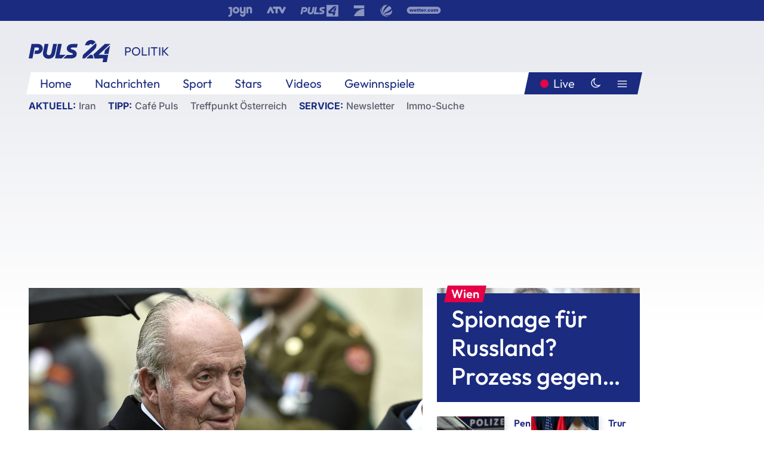

--- FILE ---
content_type: text/html; charset=utf-8
request_url: https://www.puls24.at/news/politik/spaniens-justiz-ermittelt-gegen-ex-koenig-juan-carlos/206348
body_size: 23979
content:
<!DOCTYPE html><html lang="de"><head><meta charSet="utf-8"/><link href="/favicon.ico" rel="icon" type="image/x-icon"/><link href="/assets/apple-touch-icon-v2.png" rel="apple-touch-icon" sizes="180x180"/><link href="/assets/favicon-32x32-v2.png" rel="icon" sizes="32x32" type="image/png"/><link href="/assets/favicon-16x16-v2.png" rel="icon" sizes="16x16" type="image/png"/><link href="/assets/site.webmanifest" rel="manifest"/><link color="#1a2b80" href="/assets/safari-pinned-tab.svg" rel="mask-icon"/><meta content="#242468" media="(prefers-color-scheme: dark)" name="theme-color"/><meta content="PULS 24" name="apple-mobile-web-app-title"/><meta content="PULS 24" name="application-name"/><meta content="#1a2b80" name="msapplication-TileColor"/><meta content="/assets/browserconfig.xml" name="msapplication-config"/><meta content="initial-scale=1.0, width=device-width" name="viewport"/><title>Spaniens Justiz ermittelt gegen Ex-König Juan Carlos | PULS 24</title><link href="/rssfeed" rel="alternate" type="application/rss+xml"/><script type="application/ld+json">{"@context":"http://schema.org","@type":"NewsArticle","headline":"Spaniens Justiz ermittelt gegen Ex-König Juan Carlos","mainEntityOfPage":"https://www.puls24.at/news/politik/spaniens-justiz-ermittelt-gegen-ex-koenig-juan-carlos/206348","datePublished":"2020-06-08T14:07:52+0200","dateModified":"2020-06-08T14:07:52+0200","description":"In einem Skandal um mutmaßliche Schmiergeldzahlungen beim Bau einer Schnellbahnstrecke in Saudi-Arabien durch ein spanisches Konsortium hat das Oberste Gericht in Madrid Ermittlungen gegen Ex-König Juan Carlos eingeleitet. Bei den Untersuchungen gehe es darum, die &quot;strafrechtliche Relevanz der Taten abzugrenzen oder auszuschließen&quot;, die nach der Abdankung von Juan Carlos als König erfolgt seien.","author":[{"@type":"Organization","name":"PULS 24","logo":{"@type":"ImageObject","height":80,"width":226,"url":"https://www.puls24.at/assets/p24_logo_2x.png","@context":"http://schema.org"},"url":"https://www.puls24.at","sameAs":["https://twitter.com/puls24news"]}],"publisher":{"@type":"Organization","name":"PULS 24","logo":{"@type":"ImageObject","height":80,"width":226,"url":"https://www.puls24.at/assets/p24_logo_2x.png","@context":"http://schema.org"},"url":"https://www.puls24.at","sameAs":["https://twitter.com/puls24news"]},"image":["https://image.puls24.at/images/facebook/230104/85972305854965404_BLD_Online.jpg"]}</script><link href="https://www.puls24.at/news/politik/spaniens-justiz-ermittelt-gegen-ex-koenig-juan-carlos/206348" rel="canonical"/><meta content="index, follow, max-image-preview:large, max-snippet:-1, max-video-preview:-1" name="robots"/><meta content="In einem Skandal um mutmaßliche Schmiergeldzahlungen beim Bau einer Schnellbahnstrecke in Saudi-Arabien durch ein spanisches Konsortium hat das Oberste Gericht in Madrid Ermittlungen gegen Ex-König Juan Carlos eingeleitet. Bei den Untersuchungen gehe es darum, die &quot;strafrechtliche Relevanz der Taten abzugrenzen oder auszuschließen&quot;, die nach der Abdankung von Juan Carlos als König erfolgt seien." name="description"/><meta content="article" property="og:type"/><meta content="Spaniens Justiz ermittelt gegen Ex-König Juan Carlos" property="og:title"/><meta content="In einem Skandal um mutmaßliche Schmiergeldzahlungen beim Bau einer Schnellbahnstrecke in Saudi-Arabien durch ein spanisches Konsortium hat das Oberste Gericht in Madrid Ermittlungen gegen Ex-König Juan Carlos eingeleitet. Bei den Untersuchungen gehe es darum, die &quot;strafrechtliche Relevanz der Taten abzugrenzen oder auszuschließen&quot;, die nach der Abdankung von Juan Carlos als König erfolgt seien." property="og:description"/><meta content="https://www.puls24.at/news/politik/spaniens-justiz-ermittelt-gegen-ex-koenig-juan-carlos/206348" property="og:url"/><meta content="798615617162991" property="fb:app_id"/><meta content="@puls24news" name="twitter:site"/><meta content="https://image.puls24.at/images/facebook/230104/85972305854965404_BLD_Online.jpg" property="og:image"/><meta content="1200" property="og:image:width"/><meta content="761" property="og:image:height"/><meta content="summary_large_image" name="twitter:card"/><link rel="preload" as="image" imageSrcSet="https://image.puls24.at/images/hera_dyn_227w_128h/230104/85972305854965404_BLD_Online.jpg 227w, https://image.puls24.at/images/hera_dyn_256w_144h/230104/85972305854965404_BLD_Online.jpg 256w, https://image.puls24.at/images/hera_dyn_351w_197h/230104/85972305854965404_BLD_Online.jpg 351w, https://image.puls24.at/images/hera_dyn_384w_216h/230104/85972305854965404_BLD_Online.jpg 384w, https://image.puls24.at/images/hera_dyn_536w_302h/230104/85972305854965404_BLD_Online.jpg 536w, https://image.puls24.at/images/hera_dyn_672w_378h/230104/85972305854965404_BLD_Online.jpg 672w, https://image.puls24.at/images/hera_dyn_768w_432h/230104/85972305854965404_BLD_Online.jpg 768w, https://image.puls24.at/images/hera_dyn_1072w_603h/230104/85972305854965404_BLD_Online.jpg 1072w, https://image.puls24.at/images/hera_dyn_1344w_756h/230104/85972305854965404_BLD_Online.jpg 1344w, https://image.puls24.at/images/hera_dyn_1344w_756h/230104/85972305854965404_BLD_Online.jpg 1344w" imageSizes="(min-width: 567px) calc(100vw - 24px - 208px), 100vw"/><link rel="preload" as="image" imageSrcSet="https://image.puls24.at/images/hera_dyn_16w_9h/11040129/20251209-ABD0004-1-1.jpg 16w, https://image.puls24.at/images/hera_dyn_32w_18h/11040129/20251209-ABD0004-1-1.jpg 32w, https://image.puls24.at/images/hera_dyn_48w_27h/11040129/20251209-ABD0004-1-1.jpg 48w, https://image.puls24.at/images/hera_dyn_64w_36h/11040129/20251209-ABD0004-1-1.jpg 64w, https://image.puls24.at/images/hera_dyn_96w_54h/11040129/20251209-ABD0004-1-1.jpg 96w, https://image.puls24.at/images/hera_dyn_128w_72h/11040129/20251209-ABD0004-1-1.jpg 128w, https://image.puls24.at/images/hera_dyn_227w_128h/11040129/20251209-ABD0004-1-1.jpg 227w, https://image.puls24.at/images/hera_dyn_256w_144h/11040129/20251209-ABD0004-1-1.jpg 256w, https://image.puls24.at/images/hera_dyn_351w_197h/11040129/20251209-ABD0004-1-1.jpg 351w, https://image.puls24.at/images/hera_dyn_384w_216h/11040129/20251209-ABD0004-1-1.jpg 384w, https://image.puls24.at/images/hera_dyn_536w_302h/11040129/20251209-ABD0004-1-1.jpg 536w, https://image.puls24.at/images/hera_dyn_672w_378h/11040129/20251209-ABD0004-1-1.jpg 672w, https://image.puls24.at/images/hera_dyn_768w_432h/11040129/20251209-ABD0004-1-1.jpg 768w, https://image.puls24.at/images/hera_dyn_1072w_603h/11040129/20251209-ABD0004-1-1.jpg 1072w, https://image.puls24.at/images/hera_dyn_1344w_756h/11040129/20251209-ABD0004-1-1.jpg 1344w, https://image.puls24.at/images/hera_dyn_1344w_756h/11040129/20251209-ABD0004-1-1.jpg 1344w" imageSizes="768px"/><meta name="next-head-count" content="31"/><link rel="preload" href="/_next/static/css/f0c4e0164570fb15.css" as="style"/><link rel="stylesheet" href="/_next/static/css/f0c4e0164570fb15.css" data-n-g=""/><link rel="preload" href="/_next/static/css/af2ae4b2ec99296d.css" as="style"/><link rel="stylesheet" href="/_next/static/css/af2ae4b2ec99296d.css" data-n-p=""/><link rel="preload" href="/_next/static/css/cf9aeb6363f9d52a.css" as="style"/><link rel="stylesheet" href="/_next/static/css/cf9aeb6363f9d52a.css"/><link rel="preload" href="/_next/static/css/a615e9fda0b92a85.css" as="style"/><link rel="stylesheet" href="/_next/static/css/a615e9fda0b92a85.css"/><noscript data-n-css=""></noscript><script defer="" nomodule="" src="/_next/static/chunks/polyfills-c67a75d1b6f99dc8.js"></script><script src="/assets/theme.js" defer="" data-nscript="beforeInteractive"></script><script defer="" src="/_next/static/chunks/3808.1e8c72ff6abb200d.js"></script><script defer="" src="/_next/static/chunks/759.bac67110431902ea.js"></script><script defer="" src="/_next/static/chunks/9483.407e6c61a1d3b5b8.js"></script><script defer="" src="/_next/static/chunks/4498.8566aa27f069a249.js"></script><script defer="" src="/_next/static/chunks/8512.5d5b426a31bd13ea.js"></script><script defer="" src="/_next/static/chunks/6322.04297652ae421f13.js"></script><script defer="" src="/_next/static/chunks/2700.135492ced8522798.js"></script><script src="/_next/static/chunks/webpack-caca2d3448cb8e5c.js" defer=""></script><script src="/_next/static/chunks/framework-5036d8309b3aed64.js" defer=""></script><script src="/_next/static/chunks/main-61f7e8c67e7b7b78.js" defer=""></script><script src="/_next/static/chunks/pages/_app-3b0ac373400c0661.js" defer=""></script><script src="/_next/static/chunks/6975-83c291e5bf4c6400.js" defer=""></script><script src="/_next/static/chunks/pages/index-76ed569e26f1acb1.js" defer=""></script><script src="/_next/static/2aJYX8MsLXux0_DyplsRp/_buildManifest.js" defer=""></script><script src="/_next/static/2aJYX8MsLXux0_DyplsRp/_ssgManifest.js" defer=""></script></head><body><a class="skip-main" href="#main-content">Direkt zum Inhalt</a><div id="__next"><cmp-banner blurred="true" initiallyHidden="true" tabIndex="-1" role="alert" aria-live="polite"></cmp-banner><div class="styles_stickyPlayerWrapper__r_1Pl" data-active="false"><div class="styles_stickyPlayer__okfg0"><div id="video-frame-sticky"></div></div></div><div class="styles_superbar__EncXb"><div class="container"><div class="styles_wrapper__uuVhE"><a aria-label="Joyn" class="styles_link__IjOgD" href="https://www.joyn.at" rel="noopener noreferrer" target="_blank"><svg class="styles_logo__aAK3c"><title>Joyn</title><use xlink:href="/assets/icons/sprite.svg?v=78d7ae21d4b65b38dc73e1b13cba335105e3f698#logo-joyn"></use></svg></a><a aria-label="ATV" class="styles_link__IjOgD" href="https://www.atv.at" rel="noopener noreferrer" target="_blank"><svg class="styles_logo__aAK3c"><title>ATV</title><use xlink:href="/assets/icons/sprite.svg?v=78d7ae21d4b65b38dc73e1b13cba335105e3f698#logo-atv"></use></svg></a><a aria-label="Puls 4" class="styles_link__IjOgD" href="https://www.puls4.com" rel="noopener noreferrer" target="_blank"><svg class="styles_logo__aAK3c"><title>Puls 4</title><use xlink:href="/assets/icons/sprite.svg?v=78d7ae21d4b65b38dc73e1b13cba335105e3f698#logo-puls4"></use></svg></a><a aria-label="ProSieben" class="styles_link__IjOgD" href="https://www.prosieben.at" rel="noopener noreferrer" target="_blank"><svg class="styles_logo__aAK3c"><title>ProSieben</title><use xlink:href="/assets/icons/sprite.svg?v=78d7ae21d4b65b38dc73e1b13cba335105e3f698#logo-prosieben"></use></svg></a><a aria-label="SAT.1" class="styles_link__IjOgD" href="https://www.sat1.at/" rel="noopener noreferrer" target="_blank"><svg class="styles_logo__aAK3c"><title>SAT.1</title><use xlink:href="/assets/icons/sprite.svg?v=78d7ae21d4b65b38dc73e1b13cba335105e3f698#logo-sat1-ball"></use></svg></a><a aria-label="wetter.com" class="styles_link__IjOgD" href="https://www.wetter.com" rel="noopener noreferrer" target="_blank"><svg class="styles_logo__aAK3c"><title>wetter.com</title><use xlink:href="/assets/icons/sprite.svg?v=78d7ae21d4b65b38dc73e1b13cba335105e3f698#logo-wettercom"></use></svg></a></div></div></div><nav class="styles_navigation__yknRO"><div aria-hidden="false"><div class="styles_navbar__ZdIwr"><button aria-label="Puls24.at Live" class="styles_live__l7YbK" type="button">PULS 24 Live</button><button aria-expanded="false" aria-label="Hauptmenü" class="styles_menu__X4obk" type="button"><svg><title>Menu</title><use xlink:href="/assets/icons/sprite.svg?v=78d7ae21d4b65b38dc73e1b13cba335105e3f698#menu"></use></svg></button></div><div class="styles_header__hKahj"><div class="styles_banner__SNvGE container"><a class="styles_logo__sONaQ" href="/"><svg><title>puls24.at</title><use xlink:href="/assets/icons/sprite.svg?v=78d7ae21d4b65b38dc73e1b13cba335105e3f698#logo"></use></svg></a><span class="styles_category__ckXwd">Politik</span><button aria-label="Dunkler Modus" aria-pressed="false" class="styles_themeToggle__SjQjU styles_isToggle__KxFmS styles_themeMobile__B0y71" type="button"><svg aria-hidden="true" class="styles_themeLight__yCsZK"><use xlink:href="/assets/icons/sprite.svg?v=78d7ae21d4b65b38dc73e1b13cba335105e3f698#sun"></use></svg><svg aria-hidden="true" class="styles_themeDark__aCE8K"><use xlink:href="/assets/icons/sprite.svg?v=78d7ae21d4b65b38dc73e1b13cba335105e3f698#moon"></use></svg></button></div><div class="styles_linksWrapper__zjmXn"><div class="styles_linksContainer__TLzTF  container"><ul class="styles_links__rOaF9"><li><a class="styles_link__847Jt" lang="en-us" href="https://www.puls24.at/">Home</a></li><li><a class="styles_link__847Jt" href="/news">Nachrichten</a></li><li><a class="styles_link__847Jt" href="/sport">Sport</a></li><li><a class="styles_link__847Jt" href="/entertainment">Stars</a></li><li><a class="styles_link__847Jt" href="https://www.puls24.at/videos">Videos</a></li><li><a class="styles_link__847Jt" href="https://www.puls24.at/gewinnarena">Gewinnspiele</a></li></ul><div class="styles_linksDesktop__aPpdV"><a aria-label="Puls24.at Live" class="styles_liveDesktop__nRj89" type="button" href="/live">Live</a><button aria-label="Dunkler Modus" aria-pressed="false" class="styles_themeToggle__SjQjU styles_isButton__Ft5wC styles_themeDesktop__MISTh" type="button"><svg aria-hidden="true" class="styles_themeDark__aCE8K"><use xlink:href="/assets/icons/sprite.svg?v=78d7ae21d4b65b38dc73e1b13cba335105e3f698#moon"></use></svg></button><button aria-expanded="false" aria-label="Hauptmenü" class="styles_menuDesktop__yW8r4" type="button"><svg><title>Menu</title><use xlink:href="/assets/icons/sprite.svg?v=78d7ae21d4b65b38dc73e1b13cba335105e3f698#menu"></use></svg></button></div></div></div><ul class="styles_lines__AWsDT container"><li><span class="styles_lineTopic__CPLip">Aktuell</span><a class="styles_lineAnchor__i7Ma7" href="https://www.puls24.at/iran">Iran</a></li><li><span class="styles_lineTopic__CPLip">Tipp</span><a class="styles_lineAnchor__i7Ma7" href="https://www.puls24.at/cafe-puls">Café Puls</a><a class="styles_lineAnchor__i7Ma7" href="https://www.puls24.at/treffpunkt-oesterreich">Treffpunkt Österreich</a></li><li><span class="styles_lineTopic__CPLip">Service</span><a class="styles_lineAnchor__i7Ma7" href="https://www.puls24.at/newsletter">Newsletter</a><a class="styles_lineAnchor__i7Ma7" href="https://immo.puls24.at/de/immobilien-suche">Immo-Suche</a></li></ul></div></div></nav><div aria-hidden="false"><div class="fullbanner-wrapper layout-media"><div class="container"><div class="row"><div class="col-12"></div></div></div></div><main class="main layout-media" id="main-content"><div class="container main-content"><section class="section row"><div class="region region-index-0 col-12 col-lg-8"><article class="article" data-io-article-url="https://www.puls24.at/news/politik/spaniens-justiz-ermittelt-gegen-ex-koenig-juan-carlos/206348"><figure class="lead"><div class="ImageComponent_imageComponentWrapper__HYz6h imageComponentWrapper"><div class="ImageComponent_imageAreaWrapper__WOMHS"><a href="https://image.puls24.at/images/hera_dyn_1344w_756h/230104/85972305854965404_BLD_Online.jpg" rel="noopener noreferrer" target="_blank"><span style="box-sizing:border-box;display:block;overflow:hidden;width:initial;height:initial;background:none;opacity:1;border:0;margin:0;padding:0;position:relative"><span style="box-sizing:border-box;display:block;width:initial;height:initial;background:none;opacity:1;border:0;margin:0;padding:0;padding-top:56.25%"></span><img alt="" fetchpriority="high" sizes="(min-width: 567px) calc(100vw - 24px - 208px), 100vw" srcSet="https://image.puls24.at/images/hera_dyn_227w_128h/230104/85972305854965404_BLD_Online.jpg 227w, https://image.puls24.at/images/hera_dyn_256w_144h/230104/85972305854965404_BLD_Online.jpg 256w, https://image.puls24.at/images/hera_dyn_351w_197h/230104/85972305854965404_BLD_Online.jpg 351w, https://image.puls24.at/images/hera_dyn_384w_216h/230104/85972305854965404_BLD_Online.jpg 384w, https://image.puls24.at/images/hera_dyn_536w_302h/230104/85972305854965404_BLD_Online.jpg 536w, https://image.puls24.at/images/hera_dyn_672w_378h/230104/85972305854965404_BLD_Online.jpg 672w, https://image.puls24.at/images/hera_dyn_768w_432h/230104/85972305854965404_BLD_Online.jpg 768w, https://image.puls24.at/images/hera_dyn_1072w_603h/230104/85972305854965404_BLD_Online.jpg 1072w, https://image.puls24.at/images/hera_dyn_1344w_756h/230104/85972305854965404_BLD_Online.jpg 1344w, https://image.puls24.at/images/hera_dyn_1344w_756h/230104/85972305854965404_BLD_Online.jpg 1344w" src="https://image.puls24.at/images/hera_dyn_1344w_756h/230104/85972305854965404_BLD_Online.jpg" decoding="async" data-nimg="responsive" style="position:absolute;top:0;left:0;bottom:0;right:0;box-sizing:border-box;padding:0;border:none;margin:auto;display:block;width:0;height:0;min-width:100%;max-width:100%;min-height:100%;max-height:100%"/></span></a><span class="ImageComponent_imageCredits__xg8VO">APA/APA (AFP)/JOHN THYS</span></div></div></figure><div class="article-background"><header class="gray-overlay"><div class="breadcrumb-navigation"><div class="breadcrumb-navigation__widget"><a class="category" href="/politik">Politik</a><button aria-label="Abonnieren" class="cleverpush-topic-button" data-button-text="Abonnieren" data-button-text-subscribed=" " data-topic="f6bPQKFx57bqDPjEE" type="button"></button></div></div><h1>Spaniens Justiz ermittelt gegen Ex-König Juan Carlos</h1><span class="breadcrumb">08. Juni 2020 · Lesedauer 2 min</span></header><div class="content"><p class="teaser-text">In einem Skandal um mutmaßliche Schmiergeldzahlungen beim Bau einer Schnellbahnstrecke in Saudi-Arabien durch ein spanisches Konsortium hat das Oberste Gericht in Madrid Ermittlungen gegen Ex-König Juan Carlos eingeleitet. Bei den Untersuchungen gehe es darum, die &quot;strafrechtliche Relevanz der Taten abzugrenzen oder auszuschließen&quot;, die nach der Abdankung von Juan Carlos als König erfolgt seien.</p><section class="paragraph text-paragraph"><p>In einem Skandal um mutmaßliche Schmiergeldzahlungen beim Bau einer Schnellbahnstrecke in Saudi-Arabien durch ein spanisches Konsortium hat das Oberste Gericht in Madrid Ermittlungen gegen Ex-König Juan Carlos eingeleitet. Bei den Untersuchungen gehe es darum, die "strafrechtliche Relevanz der Taten abzugrenzen oder auszuschließen", die nach der Abdankung von Juan Carlos als König erfolgt seien.</p>
<p>In der sogenannten "Affäre um den Wüsten-Zug" ermitteln die für Korruption und Wirtschaftsdelikte zuständigen Behörden schon seit 2018. Im Jahr 2008 soll Juan Carlos Schmiergeld in Höhe von 100 Millionen US-Dollar (88,26 Mio. Euro) aus Saudi-Arabien kassiert haben.</p>
<p>Die von mehreren spanischen Firmen gebaute Hochgeschwindigkeitsstrecke zwischen Mekka und Medina wurde im Oktober 2018 eingeweiht. Für die rund 450 Kilometer benötigt der "Al Haramain"-Schnellzug etwa zwei Stunden. Für die Passagiere, darunter Millionen Pilger, verkürzte sich die Fahrzeit um über 50 Prozent.</p>
<p>Für die vier Jahrzehnte, die er König und Staatsoberhaupt von Spanien war (22. November 1975 bis 14. Juni 2014) genießt Juan Carlos Immunität. Nach seinem Thronverzicht zugunsten seines Sohnes Felipe VI. hat der heute 82-Jährige zwar noch Sonderrechte, er kann aber vom Obersten Gericht auf die Anklagebank gesetzt werden. Obwohl die mutmaßliche Schmiergeldzahlung 2008 erfolgte, könnte Juan Carlos in Zusammenhang mit dem Skandal unter anderem der Geldwäsche in der Zeit nach 2014 beschuldigt werden.</p></section></div><div class="summary"><h5>Zusammenfassung</h5><ul><li>In einem Skandal um mutmaßliche Schmiergeldzahlungen beim Bau einer Schnellbahnstrecke in Saudi-Arabien durch ein spanisches Konsortium hat das Oberste Gericht in Madrid Ermittlungen gegen Ex-König Juan Carlos eingeleitet.</li><li>Bei den Untersuchungen gehe es darum, die &quot;strafrechtliche Relevanz der Taten abzugrenzen oder auszuschließen&quot;, die nach der Abdankung von Juan Carlos als König erfolgt seien.</li></ul></div><footer class="article-footer"><div class="article-origin"><span class="title">Quelle: </span><span class="sources">Agenturen</span></div><div class="share-buttons-bottom"><div aria-label="Artikel teilen" class="social-button-group" role="group"><a aria-label="Share on facebook" data-social-provider="facebook" href="https://www.facebook.com/sharer/sharer.php?u=https://www.puls24.at/news/politik/spaniens-justiz-ermittelt-gegen-ex-koenig-juan-carlos/206348" rel="noopener noreferrer" target="_blank"><svg class="social-icon"><title>facebook</title><use xlink:href="/assets/icons/sprite.svg?v=78d7ae21d4b65b38dc73e1b13cba335105e3f698#facebook"></use></svg> <!-- -->teilen</a><a aria-label="Share on linkedin" data-social-provider="linkedin" href="https://www.linkedin.com/shareArticle?mini=true&amp;url=https://www.puls24.at/news/politik/spaniens-justiz-ermittelt-gegen-ex-koenig-juan-carlos/206348" rel="noopener noreferrer" target="_blank"><svg class="social-icon"><title>linkedin</title><use xlink:href="/assets/icons/sprite.svg?v=78d7ae21d4b65b38dc73e1b13cba335105e3f698#linkedin"></use></svg> <!-- -->teilen</a><a aria-label="Share on twitter" data-social-provider="twitter" href="https://twitter.com/intent/tweet?via=puls24news&amp;text=https://www.puls24.at/news/politik/spaniens-justiz-ermittelt-gegen-ex-koenig-juan-carlos/206348" rel="noopener noreferrer" target="_blank"><svg class="social-icon"><title>twitter</title><use xlink:href="/assets/icons/sprite.svg?v=78d7ae21d4b65b38dc73e1b13cba335105e3f698#twitter"></use></svg> <!-- -->teilen</a><a aria-label="Share on bluesky" data-social-provider="bluesky" href="https://bsky.app/intent/compose?text=https://www.puls24.at/news/politik/spaniens-justiz-ermittelt-gegen-ex-koenig-juan-carlos/206348" rel="noopener noreferrer" target="_blank"><svg class="social-icon"><title>bluesky</title><use xlink:href="/assets/icons/sprite.svg?v=78d7ae21d4b65b38dc73e1b13cba335105e3f698#bluesky"></use></svg> <!-- -->teilen</a><a aria-label="Teilen" class="" href="#" role="button"><svg class="social-icon"><title>share</title><use xlink:href="/assets/icons/sprite.svg?v=78d7ae21d4b65b38dc73e1b13cba335105e3f698#share"></use></svg> <!-- -->Link kopieren</a></div></div></footer></div></article></div><aside class="region region-index-1 col-12 col-lg-4"><div class="single-teaser" data-vr-zone="SingleTeaser 17cb047a-d748-4ad3-9cbb-39395ecce7b8"><div class="styles_container__K0n3U"><a class="styles_anchor__db3EL" data-vr-contentbox="SingleTeaser #1" data-vr-contentbox-url="/news/politik/spionage-prozess-gegen-egisto-ott-startet-am-donnerstag/462420" href="/news/politik/spionage-prozess-gegen-egisto-ott-startet-am-donnerstag/462420"><div class="styles_illustration___YjRc"><span style="box-sizing:border-box;display:block;overflow:hidden;width:initial;height:initial;background:none;opacity:1;border:0;margin:0;padding:0;position:relative"><span style="box-sizing:border-box;display:block;width:initial;height:initial;background:none;opacity:1;border:0;margin:0;padding:0;padding-top:56.25%"></span><img alt="" aria-hidden="false" fetchpriority="high" sizes="768px" srcSet="https://image.puls24.at/images/hera_dyn_16w_9h/11040129/20251209-ABD0004-1-1.jpg 16w, https://image.puls24.at/images/hera_dyn_32w_18h/11040129/20251209-ABD0004-1-1.jpg 32w, https://image.puls24.at/images/hera_dyn_48w_27h/11040129/20251209-ABD0004-1-1.jpg 48w, https://image.puls24.at/images/hera_dyn_64w_36h/11040129/20251209-ABD0004-1-1.jpg 64w, https://image.puls24.at/images/hera_dyn_96w_54h/11040129/20251209-ABD0004-1-1.jpg 96w, https://image.puls24.at/images/hera_dyn_128w_72h/11040129/20251209-ABD0004-1-1.jpg 128w, https://image.puls24.at/images/hera_dyn_227w_128h/11040129/20251209-ABD0004-1-1.jpg 227w, https://image.puls24.at/images/hera_dyn_256w_144h/11040129/20251209-ABD0004-1-1.jpg 256w, https://image.puls24.at/images/hera_dyn_351w_197h/11040129/20251209-ABD0004-1-1.jpg 351w, https://image.puls24.at/images/hera_dyn_384w_216h/11040129/20251209-ABD0004-1-1.jpg 384w, https://image.puls24.at/images/hera_dyn_536w_302h/11040129/20251209-ABD0004-1-1.jpg 536w, https://image.puls24.at/images/hera_dyn_672w_378h/11040129/20251209-ABD0004-1-1.jpg 672w, https://image.puls24.at/images/hera_dyn_768w_432h/11040129/20251209-ABD0004-1-1.jpg 768w, https://image.puls24.at/images/hera_dyn_1072w_603h/11040129/20251209-ABD0004-1-1.jpg 1072w, https://image.puls24.at/images/hera_dyn_1344w_756h/11040129/20251209-ABD0004-1-1.jpg 1344w, https://image.puls24.at/images/hera_dyn_1344w_756h/11040129/20251209-ABD0004-1-1.jpg 1344w" src="https://image.puls24.at/images/hera_dyn_1344w_756h/11040129/20251209-ABD0004-1-1.jpg" decoding="async" data-nimg="responsive" class="" style="position:absolute;top:0;left:0;bottom:0;right:0;box-sizing:border-box;padding:0;border:none;margin:auto;display:block;width:0;height:0;min-width:100%;max-width:100%;min-height:100%;max-height:100%;object-fit:cover"/></span></div><div class="styles_content__xPvAI"><p class="styles_pretitle__0MB79"><span>Wien</span></p><h3 class="styles_title__Fmqs6" data-vr-headline="">Spionage für Russland? Prozess gegen Egisto Ott startet</h3></div></a></div></div></aside></section><section class="section row"><div class="region region-index-0 col-12 col-lg-12"></div></section><section class="section row"><div class="region region-index-0 col-12 col-lg-12"><div class="styles_container__ltxko"><h3 class="component-title col-sm-12"><a class="teaser-anchor" href="/">PULS 24 Archiv</a></h3><ul class="styles_items__4eNH5"><li><div class="styles_item__SLCqq"><svg><use xlink:href="/assets/icons/sprite.svg?v=78d7ae21d4b65b38dc73e1b13cba335105e3f698#arrow-right-red"></use></svg><a class="styles_link__2NGnz" href="/news/politik/wohlfahrtschauvinismus-in-oesterreich-vergleichsweise-stark/241185">&quot;Wohlfahrtschauvinismus&quot; in Österreich vergleichsweise stark</a></div></li><li><div class="styles_item__SLCqq"><svg><use xlink:href="/assets/icons/sprite.svg?v=78d7ae21d4b65b38dc73e1b13cba335105e3f698#arrow-right-red"></use></svg><a class="styles_link__2NGnz" href="/news/chronik/ueber-zwei-drittel-der-oesterreicher-nutzen-ki/416038">Über zwei Drittel der Österreicher nutzen KI</a></div></li><li><div class="styles_item__SLCqq"><svg><use xlink:href="/assets/icons/sprite.svg?v=78d7ae21d4b65b38dc73e1b13cba335105e3f698#arrow-right-red"></use></svg><a class="styles_link__2NGnz" href="/news/chronik/europa-will-mit-uhren-im-all-einstein-theorie-testen/403239">Europa will mit Uhren im All Einstein-Theorie testen</a></div></li><li><div class="styles_item__SLCqq"><svg><use xlink:href="/assets/icons/sprite.svg?v=78d7ae21d4b65b38dc73e1b13cba335105e3f698#arrow-right-red"></use></svg><a class="styles_link__2NGnz" href="/news/politik/ukraine-verkuendet-langsamen-vormarsch-an-mehreren-fronten/301230">Ukraine verkündet langsamen Vormarsch an mehreren Fronten</a></div></li><li><div class="styles_item__SLCqq"><svg><use xlink:href="/assets/icons/sprite.svg?v=78d7ae21d4b65b38dc73e1b13cba335105e3f698#arrow-right-red"></use></svg><a class="styles_link__2NGnz" href="/news/politik/serbien-und-kosovo-entspannung-in-sicht/290281">Serbien und Kosovo: Entspannung in Sicht</a></div></li></ul></div></div></section><div class="sticky-sky-wrapper"></div></div></main><footer class="footer menu-expanded"><div class="container"><div class="row"><div class="col-lg-12"><div class="row"><div class="col-lg-3 logo-group"><a href="/"><svg class="logo"><title>Home</title><use xlink:href="/assets/icons/sprite.svg?v=78d7ae21d4b65b38dc73e1b13cba335105e3f698#logo"></use></svg></a><span class="copyright">2026<!-- --> © PULS 4 TV GmbH &amp; Co KG</span><div class="funding">Diese Website wird unterstützt durch Mittel aus den kulturellen Einrichtungen der Verwertungsgesellschaft Rundfunk.</div><span class="links"><a href="/datenschutz">Datenschutz</a>, <a href="/anb">ANB</a>, <a href="/impressum">Impressum</a></span><div aria-label="Soziale Medien Links" class="social-button-group" role="group"><a aria-label="Share on twitter" data-social-provider="twitter" href="https://twitter.com/puls24news" rel="noopener noreferrer" target="_blank"><svg class="social-icon"><title>twitter</title><use xlink:href="/assets/icons/sprite.svg?v=78d7ae21d4b65b38dc73e1b13cba335105e3f698#twitter"></use></svg> </a><a aria-label="Share on instagram" data-social-provider="instagram" href="https://www.instagram.com/puls24news/" rel="noopener noreferrer" target="_blank"><svg class="social-icon"><title>instagram</title><use xlink:href="/assets/icons/sprite.svg?v=78d7ae21d4b65b38dc73e1b13cba335105e3f698#instagram"></use></svg> </a><a aria-label="Share on facebook" data-social-provider="facebook" href="https://www.facebook.com/puls24news" rel="noopener noreferrer" target="_blank"><svg class="social-icon"><title>facebook</title><use xlink:href="/assets/icons/sprite.svg?v=78d7ae21d4b65b38dc73e1b13cba335105e3f698#facebook"></use></svg> </a><a aria-label="Share on tiktok" data-social-provider="tiktok" href="https://www.tiktok.com/@puls24news" rel="noopener noreferrer" target="_blank"><svg class="social-icon"><title>tiktok</title><use xlink:href="/assets/icons/sprite.svg?v=78d7ae21d4b65b38dc73e1b13cba335105e3f698#tiktok"></use></svg> </a><a aria-label="Share on bluesky" data-social-provider="bluesky" href="https://bsky.app/profile/puls24.at" rel="noopener noreferrer" target="_blank"><svg class="social-icon"><title>bluesky</title><use xlink:href="/assets/icons/sprite.svg?v=78d7ae21d4b65b38dc73e1b13cba335105e3f698#bluesky"></use></svg> </a></div></div><div class="col-lg-7 ml-lg-5"><nav class="navigation"><ul><li><h4>Service</h4><ul><li><a class="" title="ANB" href="/anb">ANB</a></li><li><a class="" title="App" href="/app">App</a></li><li><a class="" href="https://www.prosiebensat1.com/investor-relations/corporate-governance/compliance" rel="noopener" target="_blank" title="Compliance">Compliance</a></li><li><a class="" title="Cookie Hinweise" href="/cookies">Cookie Hinweise</a></li><li><a class="" title="Datenschutz" href="/datenschutz">Datenschutz</a></li><li><a class="" href="https://www.puls24.at/datenschutzhinweise-social-media" rel="noopener" target="_blank" title="Datenschutz Social Media">Datenschutz Social Media</a></li><li><a class="" href="https://www.puls24.at/service/barrierefreie-inhalte-aktionsplan/255811" rel="noopener" target="_blank" title="Aktionsplan barrierefreie Inhalte">Aktionsplan barrierefreie Inhalte</a></li><li><a class="" href="https://static.puls24.at/download/Barrierefreiheit_Jahresbericht_PULS%2024_2023.pdf" rel="noopener" target="_blank" title="Barrierefreiheit – Jahresbericht 2023">Barrierefreiheit – Jahresbericht 2023</a></li><li><a class="" href="https://www.puls24.at/service/jugendschutz/255134" rel="noopener" target="_blank" title="Jugendschutz">Jugendschutz</a></li><li><a class="" title="Impressum" href="/impressum">Impressum</a></li><li><a class="" title="Kontakt" href="/kontakt">Kontakt</a></li><li><a class="" title="Newsletter" href="/newsletter">Newsletter</a></li><li><a class="" title="Push-Mitteilungen" href="/service/push-mitteilungen">Push-Mitteilungen</a></li><li><a class="" title="Senderempfang" href="/senderempfang">Senderempfang</a></li><li><a class="" title="Teilnahmebedingungen" href="/teilnahmebedingungen">Teilnahmebedingungen</a></li></ul></li><li><h4>PULS 24</h4><ul><li><a class="" title="Live" href="/live">Live</a></li><li><a class="" title="News" href="/news">News</a></li><li><a class="" title="Clips" href="/clips">Clips</a></li><li><a class="" title="Talks" href="/talks">Talks</a></li><li><a class="" title="Ganze Folgen" href="/ganze-folgen">Ganze Folgen</a></li><li><a class="" title="Podcasts" href="/podcast">Podcasts</a></li><li><a class="" href="https://immo.puls24.at/de/immobilien-suche" rel="noopener" target="_blank" title="Immobiliensuche">Immobiliensuche</a></li></ul></li><li><h4>Netzwerk</h4><ul><li><a class="" href="https://www.puls4.com/" rel="noopener" target="_blank" title="PULS 4">PULS 4</a></li><li><a class="" href="https://www.atv.at/" rel="noopener" target="_blank" title="ATV">ATV</a></li><li><a class="" href="https://www.joyn.at/" rel="noopener" target="_blank" title="Joyn">Joyn</a></li><li><a class="" href="https://www.prosieben.at/" rel="noopener" target="_blank" title="ProSieben Austria">ProSieben Austria</a></li><li><a class="" href="https://www.kabeleins.at/" rel="noopener" target="_blank" title="kabel eins Austria">kabel eins Austria</a></li><li><a class="" href="https://www.sat1.at/" rel="noopener" target="_blank" title="SAT.1 Österreich">SAT.1 Österreich</a></li><li><a class="" href="https://www.sixx.at/" rel="noopener" target="_blank" title="sixx Austria">sixx Austria</a></li><li><a class="" href="https://www.prosiebenmaxx.at/" rel="noopener" target="_blank" title="ProSieben MAXX Austria">ProSieben MAXX Austria</a></li><li><a class="" href="https://www.kabeleinsdoku.at/" rel="noopener" target="_blank" title="kabel eins Doku Austria">kabel eins Doku Austria</a></li><li><a class="" href="https://www.sat1gold.at/" rel="noopener" target="_blank" title="SAT.1 GOLD Österreich">SAT.1 GOLD Österreich</a></li><li><a class="" href="https://4gamechangers.io/" rel="noopener" target="_blank" title="4GAMECHANGERS">4GAMECHANGERS</a></li></ul></li></ul></nav></div></div></div></div></div><div class="expand-menu"><button aria-label="Expand / Collapse" type="button"><svg><title>Expand / Collapse</title><use xlink:href="/assets/icons/sprite.svg?v=78d7ae21d4b65b38dc73e1b13cba335105e3f698#chevron-down"></use></svg></button></div></footer></div></div><script id="__NEXT_DATA__" type="application/json">{"props":{"pageProps":{"route":{"type":"content","status":200,"title":"Spaniens Justiz ermittelt gegen Ex-König Juan Carlos | PULS 24","meta":{"coralContext":{"screenName":"Article Detail","publishedAt":1591618072,"headline":"Spaniens Justiz ermittelt gegen Ex-König Juan Carlos","hasEmbeddedVideo":false,"category":"Politik","pageType":"article","tags":["Monarchie","Korruption","Spanien"],"contentTitle":"Article Detail | Spaniens Justiz ermittelt gegen Ex-König Juan Carlos","marketingCategory":"RedCont/Nachrichten/Nachrichtenueberblick","author":"Agenturen"},"ioConfig":{"page_url":"https://www.puls24.at/news/politik/spaniens-justiz-ermittelt-gegen-ex-koenig-juan-carlos/206348","page_url_canonical":"https://www.puls24.at/news/politik/spaniens-justiz-ermittelt-gegen-ex-koenig-juan-carlos/206348","page_title":"Spaniens Justiz ermittelt gegen Ex-König Juan Carlos","page_type":"article","page_language":"de","tags":["Monarchie","Korruption","Spanien"],"article_authors":[],"article_categories":["Politik"],"article_subcategories":["Agenturen"],"article_type":"Artikel","article_word_count":"274","article_publication_date":"Mon, 08 Jun 20 14:07:52 +0200"},"jsonLD":[{"@context":"http://schema.org","@type":"NewsArticle","headline":"Spaniens Justiz ermittelt gegen Ex-König Juan Carlos","mainEntityOfPage":"https://www.puls24.at/news/politik/spaniens-justiz-ermittelt-gegen-ex-koenig-juan-carlos/206348","datePublished":"2020-06-08T14:07:52+0200","dateModified":"2020-06-08T14:07:52+0200","description":"In einem Skandal um mutmaßliche Schmiergeldzahlungen beim Bau einer Schnellbahnstrecke in Saudi-Arabien durch ein spanisches Konsortium hat das Oberste Gericht in Madrid Ermittlungen gegen Ex-König Juan Carlos eingeleitet. Bei den Untersuchungen gehe es darum, die \"strafrechtliche Relevanz der Taten abzugrenzen oder auszuschließen\", die nach der Abdankung von Juan Carlos als König erfolgt seien.","author":[{"@type":"Organization","name":"PULS 24","logo":{"@type":"ImageObject","height":80,"width":226,"url":"https://www.puls24.at/assets/p24_logo_2x.png","@context":"http://schema.org"},"url":"https://www.puls24.at","sameAs":["https://twitter.com/puls24news"]}],"publisher":{"@type":"Organization","name":"PULS 24","logo":{"@type":"ImageObject","height":80,"width":226,"url":"https://www.puls24.at/assets/p24_logo_2x.png","@context":"http://schema.org"},"url":"https://www.puls24.at","sameAs":["https://twitter.com/puls24news"]},"image":["https://image.puls24.at/images/facebook/230104/85972305854965404_BLD_Online.jpg"]}],"linkTags":[{"rel":"canonical","href":"https://www.puls24.at/news/politik/spaniens-justiz-ermittelt-gegen-ex-koenig-juan-carlos/206348"}],"metaTags":[{"name":"robots","content":"index, follow, max-image-preview:large, max-snippet:-1, max-video-preview:-1"},{"name":"description","content":"In einem Skandal um mutmaßliche Schmiergeldzahlungen beim Bau einer Schnellbahnstrecke in Saudi-Arabien durch ein spanisches Konsortium hat das Oberste Gericht in Madrid Ermittlungen gegen Ex-König Juan Carlos eingeleitet. Bei den Untersuchungen gehe es darum, die \"strafrechtliche Relevanz der Taten abzugrenzen oder auszuschließen\", die nach der Abdankung von Juan Carlos als König erfolgt seien."},{"property":"og:type","content":"article"},{"property":"og:title","content":"Spaniens Justiz ermittelt gegen Ex-König Juan Carlos"},{"property":"og:description","content":"In einem Skandal um mutmaßliche Schmiergeldzahlungen beim Bau einer Schnellbahnstrecke in Saudi-Arabien durch ein spanisches Konsortium hat das Oberste Gericht in Madrid Ermittlungen gegen Ex-König Juan Carlos eingeleitet. Bei den Untersuchungen gehe es darum, die \"strafrechtliche Relevanz der Taten abzugrenzen oder auszuschließen\", die nach der Abdankung von Juan Carlos als König erfolgt seien."},{"property":"og:url","content":"https://www.puls24.at/news/politik/spaniens-justiz-ermittelt-gegen-ex-koenig-juan-carlos/206348"},{"property":"fb:app_id","content":"798615617162991"},{"name":"twitter:site","content":"@puls24news"},{"property":"og:image","content":"https://image.puls24.at/images/facebook/230104/85972305854965404_BLD_Online.jpg"},{"property":"og:image:width","content":"1200"},{"property":"og:image:height","content":"761"},{"name":"twitter:card","content":"summary_large_image"}],"somtag":{"enabled":true,"slots":{"desktop":["minread1","rectangle1"],"mobile":["minread1","rectangle1"]},"taxonomy":["news","other"]},"subtitle":"Politik"},"layout":"media","sections":[{"type":"default","columnWidths":"8-4","regions":[{"components":[{"id":"206348","type":"article","breadcrumbs":{"links":[{"id":null,"title":"puls24.at","link":""},{"id":null,"title":"News","link":"/news/news"},{"id":null,"title":"Politik","link":"/politik"}]},"advertorial":false,"cleverpushTopic":{"id":"f6bPQKFx57bqDPjEE","name":"Politik"},"origin":{"authors":[],"sources":["Agenturen"]},"readTime":2,"timestamp":1591618072,"title":"Spaniens Justiz ermittelt gegen Ex-König Juan Carlos","teaserMedia":{"id":"213373","image":{"fid":"230104","filename":"85972305854965404_BLD_Online.jpg","url":"/images/large/230104/85972305854965404_BLD_Online.jpg","uri":"public://media/image/2020/06/08/85972305854965404_BLD_Online.jpg","alt":"","title":"","width":1260,"height":800,"source":"APA - Austria Presse Agentur","credits":"APA/APA (AFP)/JOHN THYS","copyright":"APA - Austria Presse Agentur","description":"","length":652614,"type":"image/jpeg"}},"teaserText":"In einem Skandal um mutmaßliche Schmiergeldzahlungen beim Bau einer Schnellbahnstrecke in Saudi-Arabien durch ein spanisches Konsortium hat das Oberste Gericht in Madrid Ermittlungen gegen Ex-König Juan Carlos eingeleitet. Bei den Untersuchungen gehe es darum, die \"strafrechtliche Relevanz der Taten abzugrenzen oder auszuschließen\", die nach der Abdankung von Juan Carlos als König erfolgt seien.","url":"https://www.puls24.at/news/politik/spaniens-justiz-ermittelt-gegen-ex-koenig-juan-carlos/206348","paragraphs":[{"id":"74056369-6f21-4e24-a5c6-3a2c391ee9ae","type":"somtag","data":{"slot":"minread1","display":["mobile","desktop"]}},{"id":"13057","type":"text","data":{"html":"\u003cp\u003eIn einem Skandal um mutmaßliche Schmiergeldzahlungen beim Bau einer Schnellbahnstrecke in Saudi-Arabien durch ein spanisches Konsortium hat das Oberste Gericht in Madrid Ermittlungen gegen Ex-König Juan Carlos eingeleitet. Bei den Untersuchungen gehe es darum, die \"strafrechtliche Relevanz der Taten abzugrenzen oder auszuschließen\", die nach der Abdankung von Juan Carlos als König erfolgt seien.\u003c/p\u003e\n\u003cp\u003eIn der sogenannten \"Affäre um den Wüsten-Zug\" ermitteln die für Korruption und Wirtschaftsdelikte zuständigen Behörden schon seit 2018. Im Jahr 2008 soll Juan Carlos Schmiergeld in Höhe von 100 Millionen US-Dollar (88,26 Mio. Euro) aus Saudi-Arabien kassiert haben.\u003c/p\u003e\n\u003cp\u003eDie von mehreren spanischen Firmen gebaute Hochgeschwindigkeitsstrecke zwischen Mekka und Medina wurde im Oktober 2018 eingeweiht. Für die rund 450 Kilometer benötigt der \"Al Haramain\"-Schnellzug etwa zwei Stunden. Für die Passagiere, darunter Millionen Pilger, verkürzte sich die Fahrzeit um über 50 Prozent.\u003c/p\u003e\n\u003cp\u003eFür die vier Jahrzehnte, die er König und Staatsoberhaupt von Spanien war (22. November 1975 bis 14. Juni 2014) genießt Juan Carlos Immunität. Nach seinem Thronverzicht zugunsten seines Sohnes Felipe VI. hat der heute 82-Jährige zwar noch Sonderrechte, er kann aber vom Obersten Gericht auf die Anklagebank gesetzt werden. Obwohl die mutmaßliche Schmiergeldzahlung 2008 erfolgte, könnte Juan Carlos in Zusammenhang mit dem Skandal unter anderem der Geldwäsche in der Zeit nach 2014 beschuldigt werden.\u003c/p\u003e"}}],"summary":["In einem Skandal um mutmaßliche Schmiergeldzahlungen beim Bau einer Schnellbahnstrecke in Saudi-Arabien durch ein spanisches Konsortium hat das Oberste Gericht in Madrid Ermittlungen gegen Ex-König Juan Carlos eingeleitet.","Bei den Untersuchungen gehe es darum, die \"strafrechtliche Relevanz der Taten abzugrenzen oder auszuschließen\", die nach der Abdankung von Juan Carlos als König erfolgt seien."],"hideSummary":false},{"id":"652b8809-dd14-451a-8f3e-6ed505106140","slot":"rectangle1","display":["mobile"],"type":"somtag"}],"position":1,"tagName":"div"},{"components":[{"id":"17cb047a-d748-4ad3-9cbb-39395ecce7b8","teasers":[{"id":"462420","preTitle":"Wien","title":"Spionage für Russland? Prozess gegen Egisto Ott startet","teaserText":"Am Donnerstag hat am Wiener Landesgericht mit der Verhandlung gegen Egisto Ott der größte Spionage-Prozess begonnen, der in den vergangenen Jahrzehnten in Österreich verhandelt worden ist.","url":"/news/politik/spionage-prozess-gegen-egisto-ott-startet-am-donnerstag/462420","updated":1769071688,"image":{"fid":"11040129","filename":"20251209-ABD0004-1-1.jpg","url":"/images/large/11040129/20251209-ABD0004-1-1.jpg","uri":"public://media/image/2025/12/09/20251209-ABD0004-1-1.jpg","alt":"","title":"","width":5763,"height":4459,"source":"APA - Austria Presse Agentur","credits":"APA/HELMUT FOHRINGER","copyright":"APA - Austria Presse Agentur","description":"","length":2270599,"type":"image/jpeg"},"live":false,"advertorial":false,"hasVideo":false,"channel":"Politik","screenName":"Article Detail","lanePosition":"1"}],"withDescription":false,"type":"singleTeaser"},{"id":"b2decdf7-c1fa-4709-8472-72846c012eba","teasers":[{"id":"462525","preTitle":"Döbling","title":"Pensionistin (87) in Wiener Heim getötet","teaserText":"Eine 87-Jährige ist am Dienstag in einem Pensionistenheim in Wien-Döbling tot aufgefunden worden.","url":"/news/chronik/pensionistin-in-wiener-heim-getoetet/462525","updated":1769077107,"image":{"fid":"11554779","filename":"85950011490703826_BLD_Online.jpg","url":"/images/large/11554779/85950011490703826_BLD_Online.jpg","uri":"public://media/image/2026/01/22/85950011490703826_BLD_Online.jpg","alt":"","title":"","width":1260,"height":800,"source":"APA - Austria Presse Agentur","credits":"APA/APA/THEMENBILD/HELMUT FOHRINGER","copyright":"APA - Austria Presse Agentur","description":"","length":135104,"type":"image/jpeg"},"live":false,"advertorial":false,"hasVideo":false,"channel":"Chronik","screenName":"Article Detail","lanePosition":"2"},{"id":"462495","preTitle":"Davos","title":"Trump: Rahmenabkommen zu Grönland erzielt, keine Strafzölle","teaserText":"US-Präsident Donald Trump zufolge ist ein Rahmenabkommen zu einer zukünftigen Vereinbarung über Grönland erzielt worden.","url":"/news/politik/trump-rahmenabkommen-zu-groenland-erzielt-keine-strafzoelle/462495","updated":1769068841,"image":{"fid":"11553894","filename":"20260122-AFPBILD1258-1-1.jpg","url":"/images/large/11553894/20260122-AFPBILD1258-1-1.jpg","uri":"public://media/image/2026/01/22/20260122-AFPBILD1258-1-1.jpg","alt":"","title":"","width":3641,"height":2427,"source":"APA - Austria Presse Agentur","credits":"AFP","copyright":"APA - Austria Presse Agentur","description":"","length":1121641,"type":"image/jpeg"},"live":false,"advertorial":false,"hasVideo":false,"channel":"Politik","screenName":"Article Detail","lanePosition":"2"},{"id":"462423","preTitle":"Heute","title":"Oscars 2026: Nominierungen werden bekanntgegeben","teaserText":"In Hollywood werden am Donnerstagnachmittag (nach mitteleuropäischer Zeit) die Nominierungen für die heurigen Oscars in 24 Sparten bekanntgegeben.","url":"/news/entertainment/die-nominierungen-fuer-die-oscars-werden-bekanntgegeben/462423","updated":1769071039,"image":{"fid":"11549844","filename":"85972305890693418_BLD_Online.jpg","url":"/images/large/11549844/85972305890693418_BLD_Online.jpg","uri":"public://media/image/2026/01/21/85972305890693418_BLD_Online.jpg","alt":"","title":"","width":1260,"height":800,"source":"APA - Austria Presse Agentur","credits":"APA/APA/AFP/ROBYN BECK","copyright":"APA - Austria Presse Agentur","description":"","length":691320,"type":"image/jpeg"},"live":false,"advertorial":false,"hasVideo":false,"channel":"Entertainment","screenName":"Article Detail","lanePosition":"2"},{"id":"462489","preTitle":"Stark unterkühlt","title":"Eingebrochene Eisläuferinnen am Irrsee gerettet","teaserText":"Zwei Eisläuferinnen sind am späten Mittwochnachmittag am Irrsee im Bezirk Vöcklabruck eingebrochen.","url":"/news/chronik/eingebrochene-eislaeuferinnen-am-irrsee-gerettet/462489","updated":1769071590,"image":{"fid":"11553822","filename":"85950011490702428_BLD_Online.jpg","url":"/images/large/11553822/85950011490702428_BLD_Online.jpg","uri":"public://media/image/2026/01/22/85950011490702428_BLD_Online.jpg","alt":"","title":"","width":1260,"height":800,"source":"APA - Austria Presse Agentur","credits":"APA/APA/dpa/Uwe Lein","copyright":"APA - Austria Presse Agentur","description":"","length":108633,"type":"image/jpeg"},"live":false,"advertorial":false,"hasVideo":false,"channel":"Chronik","screenName":"Article Detail","lanePosition":"2"}],"type":"teaserList"},{"id":"a847c507-5021-494a-a7ee-27686c45acfb","slot":"rectangle1","display":["desktop"],"type":"somtag"}],"position":2,"tagName":"aside"}]},{"type":"default","columnWidths":"12","regions":[{"components":[{"id":"eb0c91ac-cb0f-4361-8fd7-2caf6fa1856f","teasers":[{"id":"462552","title":"Behinderte haben deutlich weniger Einkommen","teaserText":"Menschen mit Behinderungen haben ein deutlich geringeres Einkommen als Personen ohne entsprechende Einschränkungen und sind auch öfter armutsgefährdet. Das zeigt ein aktueller Bericht der \"Statistik Austria\" im Auftrag des Sozialministeriums. Zudem sind ihre Wohnverhältnisse öfter schlecht und sie haben eine höhere Arbeitslosenrate. Die Akademiker-Quote unter Behinderten ist deutlich geringer.","url":"/news/politik/behindert-haben-deutlich-weniger-einkommen/462552","updated":1769078308,"image":{"fid":"11555529","filename":"85950011490704838_BLD_Online.jpg","url":"/images/large/11555529/85950011490704838_BLD_Online.jpg","uri":"public://media/image/2026/01/22/85950011490704838_BLD_Online.jpg","alt":"","title":"","width":1260,"height":800,"source":"APA - Austria Presse Agentur","credits":"APA/APA/THEMENBILD/ROLAND SCHLAGER","copyright":"APA - Austria Presse Agentur","description":"","length":772764,"type":"image/jpeg"},"live":false,"advertorial":false,"hasVideo":false,"channel":"Politik","screenName":"Article Detail","lanePosition":"3"},{"id":"462522","title":"Kubaner in Gewahrsam von US-Einwanderungsbehörde getötet","teaserText":"Der Tod eines Kubaners in einer Haftanstalt der US-Einwanderungsbehörde (ICE) wird laut einem gerichtsmedizinischem Befund als Tötung eingestuft. Der 55 Jahre alte Mann sei aufgrund von Druck auf Hals und Oberkörper erstickt, berichten US-Medien übereinstimmend unter Berufung auf den Bericht der Gerichtsmedizin El Paso im US-Staat Texas. Die rechtsmedizinischen Ergebnisse stehen damit im Widerspruch zu Aussagen von ICE, wonach der 55-jährige durch Suizid gestorben sein soll. ","url":"/news/politik/kubaner-in-gewahrsam-von-us-einwanderungsbehoerde-getoetet/462522","updated":1769077599,"image":{"fid":"11554506","filename":"85950011490703478_BLD_Online.jpg","url":"/images/large/11554506/85950011490703478_BLD_Online.jpg","uri":"public://media/image/2026/01/22/85950011490703478_BLD_Online.jpg","alt":"","title":"","width":1260,"height":800,"source":"APA - Austria Presse Agentur","credits":"APA/APA/AFP/JOSEPH PREZIOSO","copyright":"APA - Austria Presse Agentur","description":"","length":438061,"type":"image/jpeg"},"live":false,"advertorial":false,"hasVideo":false,"channel":"Politik","screenName":"Article Detail","lanePosition":"3"},{"id":"462546","title":"Mehrheit hat kein Problem mit Vielfalt im Kindergarten","teaserText":"In Österreich hat die Mehrheit kein Problem mit kultureller Vielfalt im Kindergarten, sieht aber Bedarf nach mehr Geld und Personal. Das legt eine Integral-Studie (500 Online-Interviews) nahe, die vom Netzwerk Elementare Bildung (NEBÖ) vor dem Tag der Elementarbildung in Auftrag gegeben wurde. Beim NEBÖ sieht man den klaren Auftrag, die Rahmenbedingungen für Kindergärten zu verbessern. Auch Betreiberorganisationen forderten vor dem Aktionstag am Samstag erneut Reformen ein.","url":"/news/politik/mehrheit-hat-kein-problem-mit-vielfalt-im-kindergarten/462546","updated":1769076400,"image":{"fid":"11555427","filename":"85950011490704736_BLD_Online.jpg","url":"/images/large/11555427/85950011490704736_BLD_Online.jpg","uri":"public://media/image/2026/01/22/85950011490704736_BLD_Online_0.jpg","alt":"","title":"","width":1260,"height":800,"source":"APA - Austria Presse Agentur","credits":"APA/APA/THEMENBILD/HERBERT NEUBAUER","copyright":"APA - Austria Presse Agentur","description":"","length":892626,"type":"image/jpeg"},"live":false,"advertorial":false,"hasVideo":false,"channel":"Politik","screenName":"Article Detail","lanePosition":"3"},{"id":"462543","title":"Matura-Erfolgsquoten sind gestiegen","teaserText":"Die Erfolgsquote bei der Zentralmatura ist 2025 gegenüber den Vorjahren wieder deutlich gestiegen und hat fast das Niveau der durch Prüfungserleichterungen gekennzeichneten Corona-Jahre 2020 bis 2022 erreicht. Laut Zahlen der Statistik Austria schafften beim Sommertermin 2025 92,1 Prozent die \"Standardisierte Reife- und Diplomprüfung\". An den AHS lag die Erfolgsquote sogar noch höher als zur Corona-Zeit und mit 93,7 Prozent auf einem Allzeit-Hoch.","url":"/news/politik/matura-erfolgsquoten-sind-gestiegen/462543","updated":1769076348,"image":{"fid":"11555406","filename":"85950011490704156_BLD_Online.jpg","url":"/images/large/11555406/85950011490704156_BLD_Online.jpg","uri":"public://media/image/2026/01/22/85950011490704156_BLD_Online.jpg","alt":"","title":"","width":1260,"height":800,"source":"APA - Austria Presse Agentur","credits":"APA/APA/GEORG HOCHMUTH/GEORG HOCHMUTH","copyright":"APA - Austria Presse Agentur","description":"","length":124595,"type":"image/jpeg"},"live":false,"advertorial":false,"hasVideo":false,"channel":"Politik","screenName":"Article Detail","lanePosition":"3"},{"id":"462483","title":"Rund 3.000 Wohnblöcke in Kiew weiter ohne Heizung","teaserText":"In der ukrainischen Hauptstadt Kiew sind nach russischen Luftangriffen Anfang dieser Woche rund 3.000 Wohnblöcke weiter ohne Heizung. Dies teilte Bürgermeister Vitali Klitschko am Donnerstag über den Kurznachrichtendienst Telegram mit. In der Nacht auf Donnerstag seien jedoch 227 weiter Gebäude wieder an die Versorgung angeschlossen worden. Bei einem russischen Drohnenangriff in der südukrainischen Region Odessa wurde den Behörden zufolge ein 17-Jähriger getötet.","url":"/news/politik/rund-3000-wohnbloecke-in-kiew-weiter-ohne-heizung/462483","updated":1769076010,"image":{"fid":"11553747","filename":"85950011490702274_BLD_Online.jpg","url":"/images/large/11553747/85950011490702274_BLD_Online.jpg","uri":"public://media/image/2026/01/22/85950011490702274_BLD_Online.jpg","alt":"","title":"","width":1260,"height":800,"source":"APA - Austria Presse Agentur","credits":"APA/APA/AFP/SERGEI GAPON","copyright":"APA - Austria Presse Agentur","description":"","length":588917,"type":"image/jpeg"},"live":false,"advertorial":false,"hasVideo":false,"channel":"Politik","screenName":"Article Detail","lanePosition":"3"},{"id":"462534","title":"El-Gawhary kritisiert Israel und Trumps \"Friedensrat\"","teaserText":"Nahost-Experte und ORF-Korrespondent Karim El-Gawhary hat sich bei einem Vortrag am Mittwoch in Wien für ein Ende der von ihm als \"brutal\" bezeichneten israelischen Besatzung des Gazastreifens ausgesprochen. Den von US-Präsident Donald Trump geschaffenen \"Friedensrat\" kritisierte er als \"kolonial\". Weltweit herrsche aktuell \"ganz deutlich das Recht des Stärkeren wieder vor\", sagte El-Gawhary. Gerade im Nahen Osten sei die Lage \"schon lange nicht mehr so instabil wie jetzt\".","url":"/news/politik/el-gawhary-kritisiert-israel-und-trumps-friedensrat/462534","updated":1769075350,"image":{"fid":"4809992","filename":"p24at_fallback_img.jpg","url":"/images/large/4809992/p24at_fallback_img.jpg","uri":"public://media/image/2024/01/31/p24at_fallback_img.jpg","alt":"puls24 Logo","title":"","width":1920,"height":1080,"source":"","credits":"","copyright":"puls24","description":"","length":599063,"type":"image/jpeg"},"live":false,"advertorial":false,"hasVideo":false,"channel":"Politik","screenName":"Article Detail","lanePosition":"3"}],"title":"Mehr aus Politik","componentType":"tinyTeaser","type":"teaserList"},{"id":"8808a497-009c-4d13-a842-f8855ac95146","type":"outbrainWidget","src":"https://www.puls24.at/news/politik/spaniens-justiz-ermittelt-gegen-ex-koenig-juan-carlos/206348","template":"AT_puls24.at","widgetId":"AR_2"},{"id":"3f9892e8-09f8-4894-9aee-354f9c0e0d70","link":"/news","teasers":[{"id":"462552","title":"Behinderte haben deutlich weniger Einkommen","teaserText":"Menschen mit Behinderungen haben ein deutlich geringeres Einkommen als Personen ohne entsprechende Einschränkungen und sind auch öfter armutsgefährdet. Das zeigt ein aktueller Bericht der \"Statistik Austria\" im Auftrag des Sozialministeriums. Zudem sind ihre Wohnverhältnisse öfter schlecht und sie haben eine höhere Arbeitslosenrate. Die Akademiker-Quote unter Behinderten ist deutlich geringer.","url":"/news/politik/behindert-haben-deutlich-weniger-einkommen/462552","updated":1769078308,"image":{"fid":"11555529","filename":"85950011490704838_BLD_Online.jpg","url":"/images/large/11555529/85950011490704838_BLD_Online.jpg","uri":"public://media/image/2026/01/22/85950011490704838_BLD_Online.jpg","alt":"","title":"","width":1260,"height":800,"source":"APA - Austria Presse Agentur","credits":"APA/APA/THEMENBILD/ROLAND SCHLAGER","copyright":"APA - Austria Presse Agentur","description":"","length":772764,"type":"image/jpeg"},"live":false,"advertorial":false,"hasVideo":false,"channel":"Politik","screenName":"Article Detail","lanePosition":"4"},{"id":"462564","title":"\"Skyscraper live\": Honnold erklimmt ohne Seil den Taipeh 101","teaserText":"Für den Weg runter hat Alex Honnold einen äußerst unspektakulären Plan: den Aufzug. 101 Stockwerke, 508 Meter. Eine beeindruckende Glasfassade, pagodenartig gebaut, der Taipeh 101. Den will Honnold vorher hochklettern. Ohne Absicherung, aber vor laufenden Kameras, live gestreamt. \"Skyscraper live\" nennt Netflix das Spektakel. Waghalsig und lebensgefährlich. \"Null Platz für Fehler\", heißt es im Trailer. In der Nacht auf Samstag (2 Uhr mitteleuropäische Zeit) ist es soweit.","url":"/news/entertainment/skyscraper-live-honnold-erklimmt-ohne-seil-den-taipeh-101/462564","updated":1769077676,"image":{"fid":"11555763","filename":"85972305890705320_BLD_Online.jpg","url":"/images/large/11555763/85972305890705320_BLD_Online.jpg","uri":"public://media/image/2026/01/22/85972305890705320_BLD_Online.jpg","alt":"","title":"","width":1260,"height":800,"source":"APA - Austria Presse Agentur","credits":"APA/APA/AFP/FREDERIC J. BROWN","copyright":"APA - Austria Presse Agentur","description":"","length":1025316,"type":"image/jpeg"},"live":false,"advertorial":false,"hasVideo":false,"channel":"Entertainment","screenName":"Article Detail","lanePosition":"4"},{"id":"462558","title":"Öfferl siegte bei Wiener Krapfentest von Gault\u0026Millau","teaserText":"Goldbraun sollte die Farbe sein, der Duft frisch und zart-hefig, die Marillenmarmelade gleichmäßig im Backwerk verteilt und wohl dosiert sein - so ein Faschingskrapfen bekommt eine gute Bewertung. Beim jährlichen Wiener Krapfentest von Gaulthtml5-dom-document-internal-entity1-amp-endMillau siegte heuer Öfferl - knapp vor den k.u.k. Hofzuckerbäckereien Demel und Heiner, hieß es in einer Aussendung am Donnerstag. Demnach war das Ergebnis noch nie so knapp - die ersten drei Plätze lagen nur einen Punkt auseinander.","url":"/news/chronik/oefferl-siegte-bei-wiener-krapfentest-von-gaultmillau/462558","updated":1769077656,"image":{"fid":"11555757","filename":"85950011490705304_BLD_Online.jpg","url":"/images/large/11555757/85950011490705304_BLD_Online.jpg","uri":"public://media/image/2026/01/22/85950011490705304_BLD_Online.jpg","alt":"","title":"","width":1260,"height":800,"source":"APA - Austria Presse Agentur","credits":"APA/APA/THEMENBILD/BARBARA GINDL","copyright":"APA - Austria Presse Agentur","description":"","length":834155,"type":"image/jpeg"},"live":false,"advertorial":false,"hasVideo":false,"channel":"Chronik","screenName":"Article Detail","lanePosition":"4"},{"id":"462522","title":"Kubaner in Gewahrsam von US-Einwanderungsbehörde getötet","teaserText":"Der Tod eines Kubaners in einer Haftanstalt der US-Einwanderungsbehörde (ICE) wird laut einem gerichtsmedizinischem Befund als Tötung eingestuft. Der 55 Jahre alte Mann sei aufgrund von Druck auf Hals und Oberkörper erstickt, berichten US-Medien übereinstimmend unter Berufung auf den Bericht der Gerichtsmedizin El Paso im US-Staat Texas. Die rechtsmedizinischen Ergebnisse stehen damit im Widerspruch zu Aussagen von ICE, wonach der 55-jährige durch Suizid gestorben sein soll. ","url":"/news/politik/kubaner-in-gewahrsam-von-us-einwanderungsbehoerde-getoetet/462522","updated":1769077599,"image":{"fid":"11554506","filename":"85950011490703478_BLD_Online.jpg","url":"/images/large/11554506/85950011490703478_BLD_Online.jpg","uri":"public://media/image/2026/01/22/85950011490703478_BLD_Online.jpg","alt":"","title":"","width":1260,"height":800,"source":"APA - Austria Presse Agentur","credits":"APA/APA/AFP/JOSEPH PREZIOSO","copyright":"APA - Austria Presse Agentur","description":"","length":438061,"type":"image/jpeg"},"live":false,"advertorial":false,"hasVideo":false,"channel":"Politik","screenName":"Article Detail","lanePosition":"4"},{"id":"462555","title":"Deutscher Ex-Pfleger könnte über 100 Menschen getötet haben","teaserText":"Ein bereits wegen zehnfachen Mordes in Aachen verurteilter Ex-Pfleger aus Deutschland könnte für mehr als 100 weitere Todesfälle verantwortlich sein. Es gebe eine entsprechend hohe Zahl an weiteren \"Verdachtsfällen\", teilte die Aachener Oberstaatsanwältin Katja Schlenkermann-Pitts am Donnerstag mit. Mehrere Medien berichteten darüber.","url":"/news/chronik/d-ex-pfleger-koennte-mehr-als-100-menschen-getoetet-haben/462555","updated":1769077387,"image":{"fid":"4809992","filename":"p24at_fallback_img.jpg","url":"/images/large/4809992/p24at_fallback_img.jpg","uri":"public://media/image/2024/01/31/p24at_fallback_img.jpg","alt":"puls24 Logo","title":"","width":1920,"height":1080,"source":"","credits":"","copyright":"puls24","description":"","length":599063,"type":"image/jpeg"},"live":false,"advertorial":false,"hasVideo":false,"channel":"Chronik","screenName":"Article Detail","lanePosition":"4"},{"id":"462486","title":"Vermisste nach Erdrutsch auf Campingplatz in Neuseeland","teaserText":"Nach einem schweren Erdrutsch auf einem Campingplatz am Mount Maunganui in Neuseeland ist unklar, wie viele Menschen unter den Schlammmassen vermisst werden. Das neuseeländische Portal \"Stuff\" sprach von mindestens sechs Verschütteten, darunter mehrere Kinder. Die Behörden bestätigten diese Zahl zunächst nicht. Ob auch Ausländer darunter sind, wurde ebenfalls nicht bekannt.","url":"/news/chronik/vermisste-nach-erdrutsch-auf-campingplatz-in-neuseeland/462486","updated":1769077372,"image":{"fid":"11553780","filename":"85950011490702344_BLD_Online.jpg","url":"/images/large/11553780/85950011490702344_BLD_Online.jpg","uri":"public://media/image/2026/01/22/85950011490702344_BLD_Online.jpg","alt":"","title":"","width":1260,"height":800,"source":"APA - Austria Presse Agentur","credits":"APA/APA/Amy Till, Solsea Swim/HANDOUT","copyright":"APA - Austria Presse Agentur","description":"","length":564081,"type":"image/jpeg"},"live":false,"advertorial":false,"hasVideo":false,"channel":"Chronik","screenName":"Article Detail","lanePosition":"4"}],"title":"Aktuelle News","type":"teaserList"},{"id":"877ed1a9-f008-4c30-9dca-48d3370363cf","mobileRows":2,"size":"medium","teasers":[{"id":"10777104","title":"Trump plant Raketenschirm auf Grönland","url":"/video/puls-24-live/trump-plant-raketenschirm-auf-groenland/voh3erkvdd009","updated":1769078600,"image":{"fid":"11555991","filename":"i_s8crsyzz4b7g.jpg","url":"/images/large/11555991/i_s8crsyzz4b7g.jpg","uri":"public://media/image/2026/01/22/i_s8crsyzz4b7g.jpg","alt":"","title":"","width":1017,"height":572,"source":"","credits":"","copyright":"","description":"","length":1119710,"type":"image/jpeg"},"live":false,"advertorial":false,"hasVideo":true,"videoDuration":"10:17","formatId":"334134","format":"PULS 24 Live","screenName":"Video Detail","lanePosition":"5"},{"id":"10776840","title":"Experte vergleicht Trump mit Mafiafilm","url":"/video/puls-24-live/experte-vergleicht-trump-mit-mafiafilm/v0ywun0lyk4zg","updated":1769078360,"image":{"fid":"11555919","filename":"i_jbp5tqs6uz62.jpg","url":"/images/large/11555919/i_jbp5tqs6uz62.jpg","uri":"public://media/image/2026/01/22/i_jbp5tqs6uz62_0.jpg","alt":"","title":"","width":1013,"height":570,"source":"","credits":"","copyright":"","description":"","length":602833,"type":"image/jpeg"},"live":false,"advertorial":false,"hasVideo":true,"videoDuration":"08:35","formatId":"334134","format":"PULS 24 Live","screenName":"Video Detail","lanePosition":"5"},{"id":"10776372","title":"Emotionaler Kitz-Auftakt: Bode Miller rührt zu Tränen","url":"/video/puls-24-live/emotionaler-kitz-auftakt-bode-miller-ruehrt-zu-traenen/vugdse3eviuyn","updated":1769075900,"image":{"fid":"11555268","filename":"i_zvdrog4ozgve.jpg","url":"/images/large/11555268/i_zvdrog4ozgve.jpg","uri":"public://media/image/2026/01/22/i_zvdrog4ozgve_0.jpg","alt":"","title":"","width":1005,"height":565,"source":"","credits":"","copyright":"","description":"","length":711781,"type":"image/jpeg"},"live":false,"advertorial":false,"hasVideo":true,"videoDuration":"04:00","formatId":"334134","format":"PULS 24 Live","screenName":"Video Detail","lanePosition":"5"},{"id":"10776411","title":"Messenger-Überwachung: Ungleiche Allianz gegen Spionage-Pläne","url":"/video/puls-24-live/messenger-ueberwachung-ungleiche-allianz-gegen-spionage-plaene/vzllbijhgddoj","updated":1769076560,"image":{"fid":"11555487","filename":"i_7ijy0ikrzqxl.jpg","url":"/images/large/11555487/i_7ijy0ikrzqxl.jpg","uri":"public://media/image/2026/01/22/i_7ijy0ikrzqxl_0.jpg","alt":"","title":"","width":1016,"height":572,"source":"","credits":"","copyright":"","description":"","length":1517981,"type":"image/jpeg"},"live":false,"advertorial":false,"hasVideo":true,"videoDuration":"08:30","formatId":"334134","format":"PULS 24 Live","screenName":"Video Detail","lanePosition":"5"},{"id":"10776393","title":"Spionage-Prozess: Egisto Ott lächelt zum Auftakt","url":"/video/puls-24-live/spionage-prozess-egisto-ott-laechelt-zum-auftakt/vrtk37c8it656","updated":1769076020,"image":{"fid":"11555292","filename":"i_2q6aggbho711.jpg","url":"/images/large/11555292/i_2q6aggbho711.jpg","uri":"public://media/image/2026/01/22/i_2q6aggbho711_0.jpg","alt":"","title":"","width":1014,"height":570,"source":"","credits":"","copyright":"","description":"","length":774280,"type":"image/jpeg"},"live":false,"advertorial":false,"hasVideo":true,"videoDuration":"03:30","formatId":"334134","format":"PULS 24 Live","screenName":"Video Detail","lanePosition":"5"},{"id":"10775958","title":"Bauers Pläne für die Integration","url":"/video/puls-24-live/bauers-plaene-fuer-die-integration/vws6i5jj6phpy","updated":1769078120,"image":{"fid":"11555868","filename":"i_zu2dil7eo132.jpg","url":"/images/large/11555868/i_zu2dil7eo132.jpg","uri":"public://media/image/2026/01/22/i_zu2dil7eo132_2.jpg","alt":"","title":"","width":1280,"height":720,"source":"","credits":"","copyright":"","description":"","length":786041,"type":"image/jpeg"},"live":false,"advertorial":false,"hasVideo":true,"videoDuration":"13:50","formatId":"334134","format":"PULS 24 Live","screenName":"Video Detail","lanePosition":"5"},{"id":"10775748","title":"Grönland-Causa: Trump-Deal sorgt für Aufatmen","url":"/video/puls-24-live/groenland-causa-trump-deal-sorgt-fuer-aufatmen/vvzidfotel32d","updated":1769073080,"image":{"fid":"11554647","filename":"i_hin144ak90s1.jpg","url":"/images/large/11554647/i_hin144ak90s1.jpg","uri":"public://media/image/2026/01/22/i_hin144ak90s1_0.jpg","alt":"","title":"","width":1011,"height":569,"source":"","credits":"","copyright":"","description":"","length":1134910,"type":"image/jpeg"},"live":false,"advertorial":false,"hasVideo":true,"videoDuration":"02:59","formatId":"334134","format":"PULS 24 Live","screenName":"Video Detail","lanePosition":"5"},{"id":"10775787","title":"Klartext in Davos: Trump zerstört das Bündnis","url":"/video/puls-24-live/klartext-in-davos-trump-zerstoert-das-buendnis/v75tmnk4uzuqw","updated":1769073740,"image":{"fid":"11554758","filename":"i_eh44fsbcfv3g.jpg","url":"/images/large/11554758/i_eh44fsbcfv3g.jpg","uri":"public://media/image/2026/01/22/i_eh44fsbcfv3g_0.jpg","alt":"","title":"","width":1013,"height":570,"source":"","credits":"","copyright":"","description":"","length":599656,"type":"image/jpeg"},"live":false,"advertorial":false,"hasVideo":true,"videoDuration":"08:45","formatId":"334134","format":"PULS 24 Live","screenName":"Video Detail","lanePosition":"5"},{"id":"10775817","title":"Europas Umgang mit Donald Trump","url":"/video/puls-24-live/europas-umgang-mit-donald-trump/v3pn8xokw37mj","updated":1769073860,"image":{"fid":"11554794","filename":"i_zhhyfyhjhnkw.jpg","url":"/images/large/11554794/i_zhhyfyhjhnkw.jpg","uri":"public://media/image/2026/01/22/i_zhhyfyhjhnkw_0.jpg","alt":"","title":"","width":1008,"height":567,"source":"","credits":"","copyright":"","description":"","length":1179154,"type":"image/jpeg"},"live":false,"advertorial":false,"hasVideo":true,"videoDuration":"08:56","formatId":"334134","format":"PULS 24 Live","screenName":"Video Detail","lanePosition":"5"},{"id":"10775820","title":"CL: Bayern fix im Achtelfinale","url":"/video/puls-24-live/cl-bayern-fix-im-achtelfinale/v4lqe13rm4a20","updated":1769073800,"image":{"fid":"11554782","filename":"i_08yypg3iof32.jpg","url":"/images/large/11554782/i_08yypg3iof32.jpg","uri":"public://media/image/2026/01/22/i_08yypg3iof32_0.jpg","alt":"","title":"","width":1016,"height":572,"source":"","credits":"","copyright":"","description":"","length":1093903,"type":"image/jpeg"},"live":false,"advertorial":false,"hasVideo":true,"videoDuration":"07:31","formatId":"334134","format":"PULS 24 Live","screenName":"Video Detail","lanePosition":"5"},{"id":"10770270","title":"\"Hausordnung“ für Österreich: Regierung plant Strafen für Kursverweigerer","url":"/video/treffpunkt-oesterreich/hausordnung-fuer-oesterreich-regierung-plant-strafen-fuer-kursverweigerer/vox3u87xnw6wt","updated":1769025080,"image":{"fid":"11549211","filename":"i_24e69nqnfdsj.jpg","url":"/images/large/11549211/i_24e69nqnfdsj.jpg","uri":"public://media/image/2026/01/21/i_24e69nqnfdsj_0.jpg","alt":"","title":"","width":1280,"height":720,"source":"","credits":"","copyright":"","description":"","length":1740536,"type":"image/jpeg"},"live":false,"advertorial":false,"hasVideo":true,"videoDuration":"06:34","formatId":"324427","format":"Treffpunkt Österreich","screenName":"Video Detail","lanePosition":"5"},{"id":"10770309","title":"Nach Disco-Brand: Wien verschärft Club-Kontrollen","url":"/video/treffpunkt-oesterreich/nach-disco-brand-wien-verschaerft-club-kontrollen/vqmgp6xr9y3he","updated":1769025080,"image":{"fid":"11549205","filename":"i_hnjjal8ku0h2.jpg","url":"/images/large/11549205/i_hnjjal8ku0h2.jpg","uri":"public://media/image/2026/01/21/i_hnjjal8ku0h2_0.jpg","alt":"","title":"","width":1280,"height":720,"source":"","credits":"","copyright":"","description":"","length":1838950,"type":"image/jpeg"},"live":false,"advertorial":false,"hasVideo":true,"videoDuration":"05:13","formatId":"324427","format":"Treffpunkt Österreich","screenName":"Video Detail","lanePosition":"5"}],"title":"Aktuelle Videos","type":"teaserSlider"}],"position":1,"tagName":"div"}]},{"type":"default","columnWidths":"12","regions":[{"components":[{"id":"3d2903da-691c-4ea8-a17c-53a1644abbc4","title":"PULS 24 Archiv","link":"/","type":"discoveryLinks"}],"position":1,"tagName":"div"}]}]},"menus":{"main":{"links":[{"id":"153","title":"TV-Programm","link":"https://www.puls24.at/tv-programm","highlight":false,"children":[],"attributes":[]},{"id":"9","title":"Nachrichten","link":"/news","highlight":false,"children":[],"attributes":[]},{"id":"23","title":"Politik","link":"/politik","highlight":false,"children":[],"attributes":[]},{"id":"24","title":"Chronik","link":"/chronik","highlight":false,"children":[],"attributes":[]},{"id":"43","title":"Wirtschaft","link":"/wirtschaft","highlight":false,"children":[],"attributes":[]},{"id":"25","title":"Sport","link":"/sport","highlight":false,"children":[],"attributes":[]},{"id":"12","title":"Stars","link":"/entertainment","highlight":false,"children":[],"attributes":[]},{"id":"289","title":"Klima \u0026 Umwelt","link":"https://www.puls24.at/klima-umwelt","highlight":false,"children":[],"attributes":[]},{"id":"63","title":"Podcasts","link":"/podcasts","highlight":false,"children":[],"attributes":[]},{"id":"90","title":"Sendungen","link":"/sendungen","highlight":false,"children":[],"attributes":[]},{"id":"180","title":"Immobiliensuche","link":"https://immo.puls24.at/de/immobilien-suche","highlight":false,"children":[],"attributes":[]},{"id":"112","title":"Newsletter","link":"https://www.puls24.at/newsletter","highlight":false,"children":[],"attributes":[]},{"id":"165","title":"Push-Mitteilungen","link":"https://www.puls24.at/service/push-mitteilungen","highlight":false,"children":[],"attributes":[]},{"id":"360","title":"Gewinnarena","link":"https://www.puls24.at/gewinnarena","highlight":false,"children":[],"attributes":[]}]},"topics":{"links":[{"id":"295","title":"Home","link":"https://www.puls24.at/","highlight":false,"children":[],"attributes":[]},{"id":"132","title":"Nachrichten","link":"/news","highlight":false,"children":[],"attributes":[]},{"id":"135","title":"Sport","link":"/sport","highlight":false,"children":[],"attributes":[]},{"id":"134","title":"Stars","link":"/entertainment","highlight":false,"children":[],"attributes":[]},{"id":"133","title":"Videos","link":"https://www.puls24.at/videos","highlight":false,"children":[],"attributes":[]},{"id":"268","title":"Gewinnspiele","link":"https://www.puls24.at/gewinnarena","highlight":false,"children":[],"attributes":[]}]},"trending":{"links":[{"id":"147","title":"Aktuell","link":"","highlight":false,"children":[{"id":"372","title":"Iran","link":"https://www.puls24.at/iran","highlight":false,"children":[],"attributes":[]}],"attributes":[]},{"id":"141","title":"Tipp","link":"","highlight":false,"children":[{"id":"256","title":"Café Puls","link":"https://www.puls24.at/cafe-puls","highlight":false,"children":[],"attributes":[]},{"id":"340","title":"Treffpunkt Österreich","link":"https://www.puls24.at/treffpunkt-oesterreich","highlight":false,"children":[],"attributes":[]}],"attributes":[]},{"id":"184","title":"Service","link":"","highlight":false,"children":[{"id":"193","title":"Newsletter","link":"https://www.puls24.at/newsletter","highlight":false,"children":[],"attributes":[]},{"id":"185","title":"Immo-Suche","link":"https://immo.puls24.at/de/immobilien-suche","highlight":false,"children":[],"attributes":[]}],"attributes":[]}]},"footer":{"links":[{"id":"26","title":"Service","link":"/service","highlight":false,"children":[{"id":"32","title":"ANB","link":"/anb","highlight":false,"children":[],"attributes":[]},{"id":"74","title":"App","link":"/app","highlight":false,"children":[],"attributes":[]},{"id":"126","title":"Compliance","link":"https://www.prosiebensat1.com/investor-relations/corporate-governance/compliance","highlight":false,"children":[],"attributes":[]},{"id":"75","title":"Cookie Hinweise","link":"/cookies","highlight":false,"children":[],"attributes":[]},{"id":"6","title":"Datenschutz","link":"/datenschutz","highlight":false,"children":[],"attributes":[]},{"id":"92","title":"Datenschutz Social Media","link":"https://www.puls24.at/datenschutzhinweise-social-media","highlight":false,"children":[],"attributes":[]},{"id":"94","title":"Aktionsplan barrierefreie Inhalte","link":"https://www.puls24.at/service/barrierefreie-inhalte-aktionsplan/255811","highlight":false,"children":[],"attributes":[]},{"id":"104","title":"Barrierefreiheit – Jahresbericht 2023","link":"https://static.puls24.at/download/Barrierefreiheit_Jahresbericht_PULS%2024_2023.pdf","highlight":false,"children":[],"attributes":[]},{"id":"93","title":"Jugendschutz","link":"https://www.puls24.at/service/jugendschutz/255134","highlight":false,"children":[],"attributes":[]},{"id":"7","title":"Impressum","link":"/impressum","highlight":false,"children":[],"attributes":[]},{"id":"73","title":"Kontakt","link":"/kontakt","highlight":false,"children":[],"attributes":[]},{"id":"60","title":"Newsletter","link":"/newsletter","highlight":false,"children":[],"attributes":[]},{"id":"91","title":"Push-Mitteilungen","link":"/service/push-mitteilungen","highlight":false,"children":[],"attributes":[]},{"id":"33","title":"Senderempfang","link":"/senderempfang","highlight":false,"children":[],"attributes":[]},{"id":"72","title":"Teilnahmebedingungen","link":"/teilnahmebedingungen","highlight":false,"children":[],"attributes":[]}],"attributes":[]},{"id":"27","title":"PULS 24","link":"","highlight":false,"children":[{"id":"31","title":"Live","link":"/live","highlight":false,"children":[],"attributes":[]},{"id":"28","title":"News","link":"/news","highlight":false,"children":[],"attributes":[]},{"id":"29","title":"Clips","link":"/clips","highlight":false,"children":[],"attributes":[]},{"id":"30","title":"Talks","link":"/talks","highlight":false,"children":[],"attributes":[]},{"id":"37","title":"Ganze Folgen","link":"/ganze-folgen","highlight":false,"children":[],"attributes":[]},{"id":"127","title":"Podcasts","link":"/podcast","highlight":false,"children":[],"attributes":[]},{"id":"179","title":"Immobiliensuche","link":"https://immo.puls24.at/de/immobilien-suche","highlight":false,"children":[],"attributes":[]}],"attributes":[]},{"id":"44","title":"Netzwerk","link":"","highlight":false,"children":[{"id":"54","title":"PULS 4","link":"https://www.puls4.com/","highlight":false,"children":[],"attributes":[]},{"id":"53","title":"ATV","link":"https://www.atv.at/","highlight":false,"children":[],"attributes":[]},{"id":"52","title":"Joyn","link":"https://www.joyn.at/","highlight":false,"children":[],"attributes":[]},{"id":"51","title":"ProSieben Austria","link":"https://www.prosieben.at/","highlight":false,"children":[],"attributes":[]},{"id":"50","title":"kabel eins Austria","link":"https://www.kabeleins.at/","highlight":false,"children":[],"attributes":[]},{"id":"49","title":"SAT.1 Österreich","link":"https://www.sat1.at/","highlight":false,"children":[],"attributes":[]},{"id":"48","title":"sixx Austria","link":"https://www.sixx.at/","highlight":false,"children":[],"attributes":[]},{"id":"47","title":"ProSieben MAXX Austria","link":"https://www.prosiebenmaxx.at/","highlight":false,"children":[],"attributes":[]},{"id":"46","title":"kabel eins Doku Austria","link":"https://www.kabeleinsdoku.at/","highlight":false,"children":[],"attributes":[]},{"id":"45","title":"SAT.1 GOLD Österreich","link":"https://www.sat1gold.at/","highlight":false,"children":[],"attributes":[]},{"id":"158","title":"4GAMECHANGERS","link":"https://4gamechangers.io/","highlight":false,"children":[],"attributes":[]}],"attributes":[]}]}},"discoveryLinks":[{"id":"915397","url":"/video/sport-icehl-ice-hockey-league/ice-hockey-league-steinbach-black-wings-1992-moser-medical-graz99ers/v-c971m4hlo9bt","label":"ICE Hockey League: Steinbach Black Wings 1992 - Moser Medical Graz99ers"},{"id":"259431","url":"/news/politik/assange-darf-doch-nicht-vor-obersten-gerichtshof-ziehen/259431","label":"Assange darf doch nicht vor Obersten Gerichtshof ziehen"},{"id":"300601","url":"/news/entertainment/meister-der-komplexen-figuren-ian-mcewan-wird-75/300601","label":"Meister der komplexen Figuren: Ian McEwan wird 75"},{"id":"460695","url":"/news/politik/syrisches-militaer-errichtet-neue-sperrzonen-bei-aleppo/460695","label":"Syrisches Militär errichtet neue Sperrzonen bei Aleppo"},{"id":"267228","url":"/news/chronik/hacker-lasen-daten-von-80000-kaerntnern-aus/267228","label":"Hacker lasen Daten von 80.000 Kärntnern aus"},{"id":"236701","url":"/news/entertainment/die-magischen-harry-potter-dienstage-ab-15-juni-um-2015-uhr-auf-puls-4/236701","label":"Die magischen \"Harry Potter\"-Dienstage ab 15. Juni um 20:15 Uhr auf PULS 4"},{"id":"459795","url":"/news/sport/missbrauchsdarstellung-bewaehrungsstrafe-fuer-schiri-coote/459795","label":"Missbrauchsdarstellung: Bewährungsstrafe für Schiri Coote"},{"id":"1729483","url":"/video/sport-icehl-ice-hockey-league/ben-blood-und-keegan-kanzig-im-fight/v-ceyihvd3674h","label":"Ben Blood und Keegan Kanzig im Fight"},{"id":"321914","url":"/news/entertainment/harry-potter-serie-2026-alles-was-man-bisher-weiss/321914","label":"Harry Potter Serie 2026 - Alles, was man bisher weiß"},{"id":"8944872","url":"/video/cafe-puls/schulglocke-ade-ferien-ole/vs3m3iesfeh8h","label":"Schulglocke ade - Ferien olé"},{"id":"243792","url":"/news/politik/cdu-und-csu-beschwoeren-im-wahlkampfendspurt-geschlossenheit/243792","label":"CDU und CSU beschwören im Wahlkampfendspurt Geschlossenheit"},{"id":"283034","url":"/news/sport/olympia-ioc-verschob-vergabe-der-winterspiele-2030/283034","label":"Olympia: IOC verschob Vergabe der Winterspiele 2030"},{"id":"297178","url":"/news/sport/danso-sieht-bei-21-sieg-von-lens-ueber-reims-rot/297178","label":"Danso sieht bei 2:1-Sieg von Lens über Reims Rot"},{"id":"223030","url":"/news/politik/kritik-an-tuerkischem-ngo-gesetz/223030","label":"Kritik an türkischem NGO-Gesetz"},{"id":"315361","url":"/news/entertainment/golden-globes-nominierungen-werden-verkuendet/315361","label":"Golden-Globes-Nominierungen werden verkündet"},{"id":"256675","url":"/news/entertainment/darsteller-fuer-film-ueber-reggae-legende-bob-marley-gefunden/256675","label":"Darsteller für Film über Reggae-Legende Bob Marley gefunden"},{"id":"1568042","url":"/video/puls-24/wiener-polizeisprecher-drogen-kommen-aus-dem-ausland-nach-oesterreich/v-cdmy5lachu8h","label":"Wiener Polizeisprecher: Drogen kommen aus dem Ausland nach Österreich"},{"id":"290281","url":"/news/politik/serbien-und-kosovo-entspannung-in-sicht/290281","label":"Serbien und Kosovo: Entspannung in Sicht"},{"id":"307131","url":"/news/politik/neuer-name-heisst-indien-bald-bharat/307131","label":"Neuer Name: Heißt Indien bald Bharat?"},{"id":"329314","url":"/news/chronik/forderung-nach-noch-weniger-zucker-in-milchprodukten/329314","label":"Forderung nach noch weniger Zucker in Milchprodukten"},{"id":"2236714","url":"/video/puls-24/oeamtc-fordert-kilometergenaue-umgestaltung-der-pendlerpauschale/v-cipl473i0zux","label":"ÖAMTC fordert \"kilometergenaue Umgestaltung\" der Pendlerpauschale"},{"id":"243773","url":"/news/sport/djokovic-nimmt-auf-weg-zum-grand-slam-27-huerde/243773","label":"Djokovic nimmt auf Weg zum Grand Slam 27. Hürde"},{"id":"9271534","url":"/video/puls-24/aktuell-newsupdate-vom-01082025/vc6y03xw10pyl","label":"Aktuell Newsupdate vom 01.08.2025"},{"id":"848050","url":"/video/4lifechangers/4lifechangers-vom-26052020/v-c2uuy5vvx7sx","label":"4LIFECHANGERS vom 26.05.2020"},{"id":"10355757","url":"/video/puls-24-live/mieten-debatte-kritik-an-mietpreisbremse/vw4x0mtp3il3k","label":"Mieten-Debatte: Kritik an Mietpreisbremse"},{"id":"364840","url":"/news/politik/rekord-bei-sprachkursen-fuer-fluechtlinge/364840","label":"Rekord bei Sprachkursen für Flüchtlinge"},{"id":"308105","url":"/news/chronik/livestream-vom-oktoberfest-2023/308105","label":"Livestream vom Oktoberfest 2023"},{"id":"438108","url":"/news/politik/regierung-ringt-mit-beamten-um-geld/438108","label":"Regierung ringt mit Beamten um Geld"},{"id":"396806","url":"/news/chronik/menschen-in-oesterreich-sind-impfmuffel/396806","label":"Menschen in Österreich sind Impfmuffel"},{"id":"315094","url":"/news/chronik/nach-absturz-hunderte-us-militaerflugzeuge-vorerst-am-boden/315094","label":"Nach Absturz - Hunderte US-Militärflugzeuge vorerst am Boden"},{"id":"260066","url":"/news/politik/paradigmenwechsel-nur-beauftragter-makler-muss-bezahlt-werden/260066","label":"\"Paradigmenwechsel\": Nur beauftragter Makler muss bezahlt werden"},{"id":"3037174","url":"/video/puls-24/china-verschaerfte-corona-regeln/v-cokcmf4sw9ax","label":"China: Verschärfte Corona-Regeln"},{"id":"4902840","url":"/video/wie-funktioniert-eigentlich-klima-und-wetter-erklaert/klima-und-wetter-erklaert-was-sind-medicanes/v1aysg6zil0k7","label":"Klima und Wetter erklärt: Was sind Medicanes?"},{"id":"285840","url":"/news/chronik/steyr-und-enns-liegen-auf-dem-mars/285840","label":"Steyr und Enns liegen auf dem Mars"},{"id":"301230","url":"/news/politik/ukraine-verkuendet-langsamen-vormarsch-an-mehreren-fronten/301230","label":"Ukraine verkündet langsamen Vormarsch an mehreren Fronten"},{"id":"251062","url":"/news/entertainment/rapper-drake-zog-sich-von-den-grammy-awards-2022-zurueck/251062","label":"Rapper Drake zog sich von den Grammy-Awards 2022 zurück"},{"id":"212941","url":"/news/sport/clippers-in-zweiter-play-off-runde-denver-glich-aus/212941","label":"Clippers in zweiter Play-off-Runde - Denver glich aus"},{"id":"389200","url":"/news/sport/neuer-konkurrenzkampf-treibt-oefb-frauen-nationalteam-an/389200","label":"Neuer Konkurrenzkampf treibt ÖFB-Frauen an"},{"id":"2786232","url":"/video/puls-24/florian-danner-lage-in-london-nach-queen-aufbahrung/v-cmulnq4b4dq9","label":"Florian Danner: Lage in London nach Queen-Aufbahrung"},{"id":"4673418","url":"/video/puls-24/puls-24-aktuell-am-morgen-vom-05042024/v1atzuuk8ui94","label":"PULS 24 Aktuell am Morgen vom 05.04.2024"},{"id":"287449","url":"/news/chronik/chile-erhoeht-alarmstufe-rund-um-vulkan-lascar/287449","label":"Chile erhöht Alarmstufe rund um Vulkan Lascar"},{"id":"368059","url":"/news/politik/protest-gegen-haftbefehl-orban-will-netanyahu-einladen/368059","label":"Protest gegen Haftbefehl: Orban will Netanyahu einladen"},{"id":"305870","url":"/news/politik/aethiopien-und-saudi-arabien-untersuchen-bericht-zu-toetungen/305870","label":"Äthiopien und Saudi-Arabien untersuchen Bericht zu Tötungen"},{"id":"10383897","url":"/video/cafe-puls/wir-oeffnen-das-5-tuerchen-im-cafe-puls-adventkalender/vkvlvn07anuzq","label":"Wir öffnen das 5. Türchen im Café Puls-Adventkalender!"},{"id":"403239","url":"/news/chronik/europa-will-mit-uhren-im-all-einstein-theorie-testen/403239","label":"Europa will mit Uhren im All Einstein-Theorie testen"},{"id":"8471514","url":"/video/cafe-puls/12-punkte-fuer-alle-anderen/vka83jqsmtuwp","label":"12 Punkte für ... alle anderen?!"},{"id":"234908","url":"/news/chronik/sieben-tages-inzidenz-auf-exakt-50-gesunken/234908","label":"Sieben-Tages-Inzidenz auf exakt 50 gesunken"},{"id":"301956","url":"/news/chronik/18-prozent-mehr-verkehrsunfaelle-an-hitzetagen-2022/301956","label":"18 Prozent mehr Verkehrsunfälle an Hitzetagen 2022"},{"id":"221084","url":"/news/chronik/zwei-maenner-verletzten-sich-in-graz-gegenseitig-mit-messern/221084","label":"Zwei Männer verletzten sich in Graz gegenseitig mit Messern"},{"id":"219173","url":"/news/politik/strache-ermittlungen-auch-rund-um-angebliches-urlaubsangebot/219173","label":"Strache-Ermittlungen auch rund um angebliches Urlaubsangebot"},{"id":"658907","url":"/video/pro-und-contra/warum-verdeckt-eine-junge-glaeubige-frau-aus-der-schweiz-freiwillig-sogar-ihr-gesicht/v-b82yr3ew6f5t","label":"Warum verdeckt eine junge gläubige Frau aus der Schweiz freiwillig sogar ihr Gesicht?"},{"id":"372550","url":"/news/chronik/mann-in-der-obersteiermark-von-klapperschlange-gebissen/372550","label":"Mann in der Obersteiermark von Klapperschlange gebissen"},{"id":"968890","url":"/video/pro-und-contra/pro-und-contra-oeffnung-auf-raten-der-letzte-vorhang-fuer-gastro-und-theater/v-c9m8xz870osp","label":"Pro und Contra: Öffnung auf Raten - Der letzte Vorhang für Gastro und Theater?"},{"id":"390799","url":"/news/chronik/prozess-in-frankreich-74-jaehriger-missbrauchte-auch-enkelin/390799","label":"Prozess in Frankreich: 74-Jähriger missbrauchte auch Enkelin"},{"id":"3915891","url":"/video/puls-24/politikwissenschaftlerin-oevp-grenzt-sich-nicht-von-kurz-ab/v1aad3d5jn12w","label":"Politikwissenschaftlerin: ÖVP grenzt sich nicht von Kurz ab"},{"id":"238785","url":"/news/entertainment/bregenzer-festspiele-proben-auf-hochtouren/238785","label":"Bregenzer Festspiele proben auf Hochtouren"},{"id":"416038","url":"/news/chronik/ueber-zwei-drittel-der-oesterreicher-nutzen-ki/416038","label":"Über zwei Drittel der Österreicher nutzen KI"},{"id":"15651","url":"/video/puls-24/kanzler-kurz-es-ist-ein-marathon/v-c1fxexfwx4dl","label":"Kanzler Kurz: „Es ist ein Marathon“"},{"id":"233068","url":"/news/chronik/biontech-erwartet-baldige-zulassung-des-vakzins-fuer-kinder/233068","label":"Biontech erwartet baldige Zulassung des Vakzins für Kinder"},{"id":"249269","url":"/news/politik/platter-laedt-auch-mueckstein-zu-lh-konferenz-ein/249269","label":"Platter lädt auch Mückstein zu LH-Konferenz ein"},{"id":"201852","url":"/news/chronik/waldbraende-bei-tschernobyl-noch-nicht-gaenzlich-geloescht/201852","label":"Waldbrände bei Tschernobyl noch nicht gänzlich gelöscht"},{"id":"3911370","url":"/video/puls-24/warm-up-beim-frequency-festival-2023/v1aa7b5hsse4w","label":"Warm-Up beim Frequency Festival 2023"},{"id":"220611","url":"/news/politik/ski-lockdown-bayerische-tagestouristen-muessen-in-quarantaene/220611","label":"Ski-Lockdown: Bayerische Tagestouristen müssen in Quarantäne"},{"id":"202555","url":"/news/entertainment/bestsellerautor-paulo-coelho-sieht-buecher-bald-im-museum/202555","label":"Bestsellerautor Paulo Coelho sieht Bücher bald im Museum"},{"id":"1218288","url":"/video/puls-24/janik-abgefangenes-flugzeug-in-belarus-trauriger-praezedenzfall/v-cbm9qb8smkwp","label":"Janik: Abgefangenes Flugzeug in Belarus \"Trauriger Präzedenzfall\""},{"id":"294679","url":"/news/chronik/dsds-finale-mit-flitzer-und-sieger-sem-eisinger/294679","label":"\"DSDS\"-Finale mit Flitzer und Sieger Sem Eisinger"},{"id":"240301","url":"/news/sport/olympia-judoka-polleres-holte-in-klasse-bis-70-kg-silber/240301","label":"Olympia: Judoka Polleres holte in Klasse bis 70 kg Silber"},{"id":"1727696","url":"/video/klimaheldinnen/des-winzers-wildnis/v-ceyihvdimgl5","label":"Des Winzers Wildnis"},{"id":"218174","url":"/news/politik/klimavolksbegehren-sorgt-fuer-livestream-premiere/218174","label":"Klimavolksbegehren sorgt für Livestream-Premiere"},{"id":"231099","url":"/news/entertainment/monsterfilm-godzilla-vs-kong-bricht-corona-kinorekord/231099","label":"Monsterfilm \"Godzilla vs. Kong\" bricht Corona-Kinorekord"},{"id":"220734","url":"/news/politik/papst-ruft-glaeubige-zu-schlichten-weihnachten-auf/220734","label":"Papst ruft Gläubige zu schlichten Weihnachten auf"},{"id":"212445","url":"/news/chronik/laura-bewegt-sich-als-hurrikan-in-richtung-us-kueste/212445","label":"\"Laura\" bewegt sich als Hurrikan in Richtung US-Küste"},{"id":"241185","url":"/news/politik/wohlfahrtschauvinismus-in-oesterreich-vergleichsweise-stark/241185","label":"\"Wohlfahrtschauvinismus\" in Österreich vergleichsweise stark"},{"id":"2412665","url":"/video/puls-24/milborn-ueber-ibiza-doku-wendepunkt-der-oesterreichischen-innenpolitik/v-cjzhkm6rmx8p","label":"Milborn über Ibiza-Doku: \"Wendepunkt\" der österreichischen Innenpolitik"},{"id":"10384392","url":"/video/wild-umstritten/wild-umstritten-vom-04122025/vlmkiyayafk7o","label":"Wild Umstritten vom 04.12.2025"},{"id":"201824","url":"/news/chronik/2228-corona-tote-in-24-stunden-in-den-usa/201824","label":"2.228 Corona-Tote in 24 Stunden in den USA"},{"id":"5213038","url":"/video/puls-24/gewalt-gegen-frauen-femizide-gehen-leich-zurueck/v1b2adzun4hdc","label":"Gewalt gegen Frauen: Femizide gehen leich zurück"},{"id":"802886","url":"/video/puls-24/italien-mega-prozess-gegen-kalabrische-ndrangheta-startet/v-c8etqbvdsv8p","label":"Italien: Mega-Prozess gegen kalabrische 'Ndrangheta startet"},{"id":"298644","url":"/news/wirtschaft/neue-mieterhoehungen-teuerung-machen-wir-uns-quasi-selbst/298644","label":"Neue Mieterhöhungen: \"Teuerung machen wir uns quasi selbst\""},{"id":"285599","url":"/news/sport/ofner-und-rodionov-in-melbourne-quali-weiter/285599","label":"Ofner und Rodionov in Melbourne-Quali weiter"},{"id":"291528","url":"/news/sport/boston-mit-sieg-rekord-ins-nhl-play-off/291528","label":"Boston mit Sieg-Rekord ins NHL-Play-off"},{"id":"265561","url":"/news/chronik/christian-walzer-ausbreitungs-geschwindigkeit-der-affenpocken-ist-warnung/265561","label":"Walzer: Ausbreitungs-Geschwindigkeit der Affenpocken ist \"Warnung\""},{"id":"283967","url":"/news/chronik/kanadischer-zoll-beschlagnahmt-25-tonnen-opium/283967","label":"Kanadischer Zoll beschlagnahmt 2,5 Tonnen Opium"},{"id":"319717","url":"/news/sport/oefb-frauen-testen-vor-em-quali-gegen-england-und-daenemark/319717","label":"ÖFB-Frauen testen vor EM-Quali gegen England und Dänemark"},{"id":"641640","url":"/video/cafe-puls/talk-der-cafe-puls-musik-freitag/v-c71d90yzxrvt","label":"Talk: Der Café PULS-Musik-Freitag"},{"id":"1573902","url":"/video/das-puls-24-sommergespraech/das-sommergespraech-mit-bundeskanzler-kurz-die-analyse/v-cdmrn85llib5","label":"Das Sommergespräch mit Bundeskanzler Kurz – Die Analyse"},{"id":"261834","url":"/news/politik/charkiw-tote-durch-russischen-artilleriebeschuss/261834","label":"Charkiw: Tote durch russischen Artilleriebeschuss"},{"id":"7686211","url":"/video/sport-eishockey-ice-hockey-league/fehervar-capitals-highlights-spiel-1-ice-pre-play-offs-2025/vm00e0qcm3qv9","label":"Fehérvár - Capitals: Highlights, Spiel 1 | ICE | Pre-Play-offs 2025"},{"id":"349111","url":"/news/chronik/ein-toter-und-zwei-verletzte-bei-verkehrsunfall-in-tirol/349111","label":"Auf Gegenfahrbahn geschleudert: Toter in Tiroler Tunnel"},{"id":"235794","url":"/news/politik/kneissl-als-mitglied-des-rosneft-aufsichtsrats-bestaetigt/235794","label":"Kneissl als Mitglied des Rosneft-Aufsichtsrats bestätigt"},{"id":"99876","url":"/video/puls-24/eu-wiederaufbaufonds-auf-schiene/v-c297z5mxgqt5","label":"EU-Wiederaufbaufonds auf Schiene"},{"id":"345955","url":"/news/politik/massenhaft-polio-impfstoff-in-den-gazastreifen-gebracht/345955","label":"UN fordert Feuerpause: Polio-Impfstoff in Gaza angekommen"},{"id":"4869753","url":"/video/triff-deinen-feind/christian-stellt-sich-vor/v18t0q4hp45c3","label":"Christian stellt sich vor"},{"id":"270285","url":"/news/digital/twitter-zwischenzeitlich-down-probleme-am-donnerstag/270285","label":"Twitter zwischenzeitlich down: Probleme am Donnerstag"},{"id":"277217","url":"/news/politik/burgenland-wahlen-spoe-baut-vorsprung-in-gemeinden-aus/277217","label":"Burgenland-Wahlen: SPÖ baut Vorsprung in Gemeinden aus"},{"id":"2688434","url":"/video/puls-24/tirol-woelfe-trotz-welpen-zum-abschuss-frei/v-cm02lkgimdtl","label":"Tirol: Wölfe trotz Welpen zum Abschuss frei"},{"id":"299001","url":"/news/chronik/trentino-kadaver-eines-baeren-gefunden/299001","label":"Trentino: Kadaver eines Bären gefunden"},{"id":"320752","url":"/news/entertainment/israel-protestiert-gegen-musikfestival-von-sanremo/320752","label":"Israel protestiert gegen Musikfestival von Sanremo"},{"id":"261642","url":"/news/politik/russland-zieht-laut-pentagon-soldaten-bei-charkiw-zusammen/261642","label":"Russland zieht laut Pentagon Soldaten bei Charkiw zusammen"},{"id":"458942","url":"/video/cafe-puls/milliardaer-sucht-begleitung-fuers-all/v-bzwd234d9l21","label":"Milliardär sucht Begleitung fürs All"}]}},"page":"/","query":{},"buildId":"2aJYX8MsLXux0_DyplsRp","runtimeConfig":{"AZURE_CS_KEY":"d1ceab5b084a4c1d8a16dfa2d17b59af","CLEVERPUSH_CHANNEL_ID":"9suBGei2Y3XawMeQW","GTM_ID":"0,","OASIS_CONFIG_ID":"puls24","ONTHEIO_ID":"5kXtU1n74mw1","PUBLIC_HEADLESS_API":"https://zeus.puls24.at","PUBLIC_IMAGE_HOST":"https://image.puls24.at","PUSHER_KEY":"df3ba2db8acf444ab65f","EVE_ENVIRONMENT":"prod","MIRA_KEY":"22cbe6931af4ffce882f769b92052cce","MIRA_URL":"https://mira.puls24.at","SOMTAG_ENABLED":"true","USERCENTRICS_SETTINGS_ID":"cmp-puls24","SENDINBLUE_KEY":"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","SENDINBLUE_LIST":"26","SENDINBLUE_OPTIN_TEMPLATE":"18","WAHLRECHNER_URL":"https://wahlrechner.puls24.at","GLOMEX_INTEGRATION_ID":"2b9h6ryiye94aq3","SPRITE_HASH":"78d7ae21d4b65b38dc73e1b13cba335105e3f698"},"isFallback":false,"dynamicIds":[82923,44498,38512,46322,52700],"customServer":true,"gip":true,"scriptLoader":[]}</script></body></html>